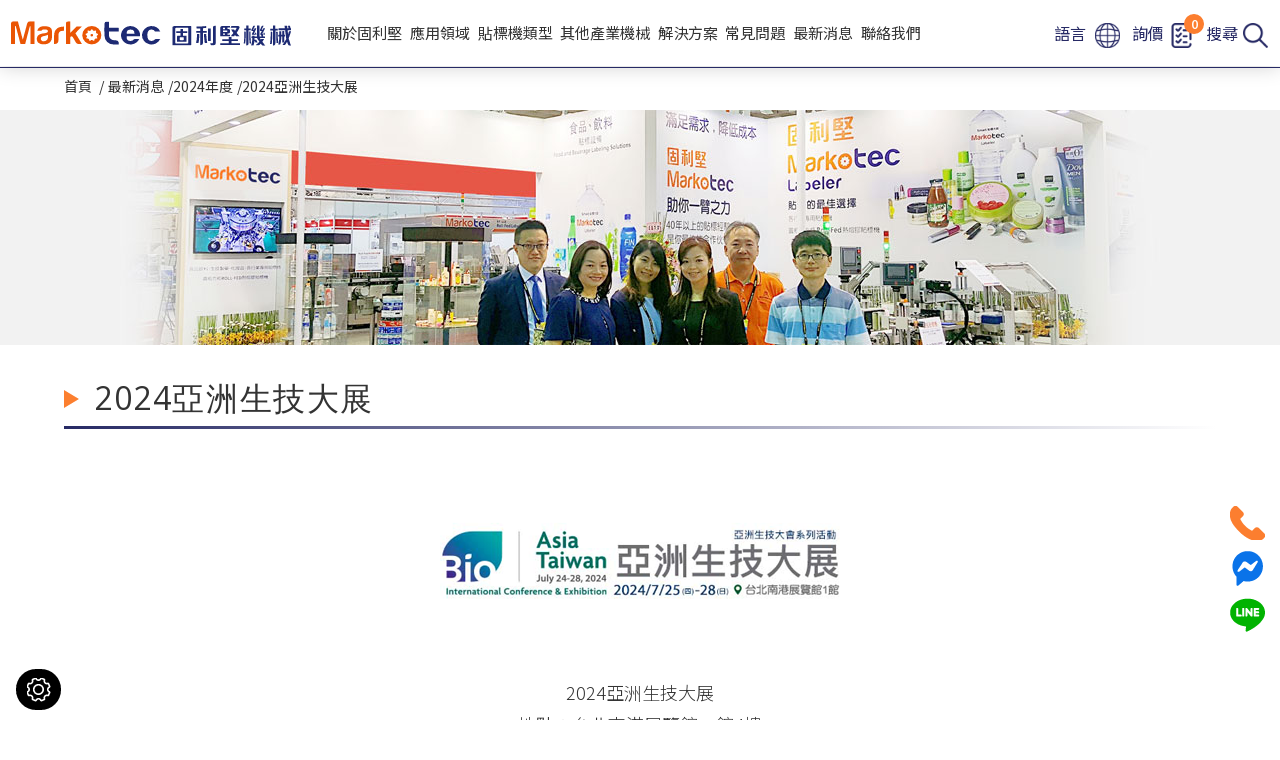

--- FILE ---
content_type: text/html; charset=UTF-8
request_url: https://www.markotech.com.tw/news/2024%E5%B9%B4%E5%BA%A6%E6%9C%80%E6%96%B0%E6%B6%88%E6%81%AF/biotech-asia.htm
body_size: 6559
content:
<!DOCTYPE html>
<html lang="zh-TW">

<head>
    
<meta charset="UTF-8">


<title>2024 亞洲生技大展 Biotech Asia | 固利堅機械</title>

<meta name="viewport" content="width=device-width,initial-scale=1.0,user-scalable=yes,maximum-scale=5.0,minimum-scale=1.0">

<meta name="keywords" content="biotech asia">
<meta name="description" content="亞洲最大的生技盛會 - 亞洲生技大展Biotech Asia - 將於7月25日至7月28日於台北南港展覽館一館舉行。歡迎前來的攤位，了解我們的貼標機產品。">
<meta name="robots" content="all">

<link rel="shortcut icon" href="/favicon.ico">
<link rel="apple-touch-icon" href="/touch-icon-iphone.png">
<link rel="apple-touch-icon" sizes="76x76" href="/touch-icon-ipad.png">
<link rel="apple-touch-icon" sizes="120x120" href="/touch-icon-iphone-retina.png">
<link rel="apple-touch-icon" sizes="152x152" href="/touch-icon-ipad-retina.png">



<meta name="csrf-param" content="csrf-frontend">
<meta name="csrf-token" content="60nDrG99uirhdIZYUsxauy0p2wYQ34z9FKMzBNpJ8umfFpTOF1CNZqkr1BAl9GnsbmSSS3ro6Yte7Xhhjw6Agg==">

<meta property="og:title" content="2024 亞洲生技大展 Biotech Asia | 固利堅機械">
<meta property="og:description" content="亞洲最大的生技盛會 - 亞洲生技大展Biotech Asia - 將於7月25日至7月28日於台北南港展覽館一館舉行。歡迎前來的攤位，了解我們的貼標機產品。">
<meta property="og:type" content="website">
<meta property="og:image" content="https://www.markotech.com.tw/upload-files/news/2024/20240109-3.png">
<meta property="og:url" content="https://www.markotech.com.tw/news/2024年度最新消息/biotech-asia.htm">

<script type="application/ld+json">{"@context":"http://schema.org","@type":"Organization","name":"固利堅機械工業","url":"https://www.markotech.com.tw/","logo":"https://www.markotech.com.tw/upload-files/logo/logo.png","address":[{"@type":"PostalAddress","streetAddress":"高上路一段450號","addressLocality":"楊梅區","addressRegion":"桃園市","postalCode":"","addressCountry":""},{"@type":"PostalAddress","streetAddress":"","addressLocality":"","addressRegion":"","postalCode":"","addressCountry":""}],"contactPoint":[{"@type":"ContactPoint","contactType":"customer support","telephone":"03-475-5947","faxNumber":"03-475-5475","email":"&#x73;&#x61;&#x6C;&#x65;&#x73;&#x40;&#x6D;&#x61;&#x72;&#x6B;&#x6F;&#x74;&#x65;&#x63;&#x68;&#x2E;&#x63;&#x6F;&#x6D;&#x2E;&#x74;&#x77;"},{"@type":"ContactPoint","contactType":"customer support","telephone":"","faxNumber":"","email":"&#x68;&#x67;&#x75;&#x31;&#x36;&#x38;&#x76;&#x40;&#x6D;&#x61;&#x72;&#x6B;&#x6F;&#x74;&#x65;&#x63;&#x68;&#x2E;&#x63;&#x6F;&#x6D;&#x2E;&#x74;&#x77;"}]}</script>
<script type="application/ld+json">{"@context":"http://schema.org","@type":"BreadcrumbList","itemListElement":[{"@type":"ListItem","position":1,"item":{"@type":"Thing","@id":"https://www.markotech.com.tw/","name":"Home"}},{"@type":"ListItem","position":2,"item":{"@type":"Thing","@id":"https://www.markotech.com.tw/news","name":"最新消息"}},{"@type":"ListItem","position":3,"item":{"@type":"Thing","@id":"https://www.markotech.com.tw/news/2024%E5%B9%B4%E5%BA%A6%E6%9C%80%E6%96%B0%E6%B6%88%E6%81%AF.htm","name":"2024年度"}},{"@type":"ListItem","position":4,"item":{"@type":"Thing","@id":"https://www.markotech.com.tw/news/2024%E5%B9%B4%E5%BA%A6%E6%9C%80%E6%96%B0%E6%B6%88%E6%81%AF/biotech-asia.htm","name":"2024亞洲生技大展"}}]}</script>

<link href="https://tplbuilder.allmarketing.com.tw/css/bootstrap-4.5.0.min.css" rel="stylesheet">
<link href="https://tplbuilder.allmarketing.com.tw/assets/minimalist-blocks/content.css" rel="stylesheet">
<link href="https://tplbuilder.allmarketing.com.tw/js/contentbuilder/contentbuilder.css" rel="stylesheet">
<link href="/theme-b99/css/amg-builder.css" rel="stylesheet">
<link href="/theme-b99/css/cms-header.css" rel="stylesheet">
<link href="/theme-b99/css/cms-footer.css" rel="stylesheet">
<link href="/theme-b99/css/cms-index.css" rel="stylesheet">
<link href="/theme-b99/css/hover.css" rel="stylesheet" media="all">
<link id="main-css" href="/theme-b99/scripts/menu/menuzord.css" type="text/css" rel="stylesheet">
<link href="/theme-b99/css/fontawesome/css/all.css" rel="stylesheet">
<link href="/theme-b99/scripts/fotorama/fotorama.css" rel="stylesheet">
<link href="/theme-b99/scripts/fotorama/style.css" rel="stylesheet">


<link rel="stylesheet" href="/theme-b99/css/animate.css" type="text/css">
<link href="//fonts.googleapis.com/css2?family=Noto+Sans+TC:wght@100;300;400;500;700&family=Roboto:wght@400;700&display=swap" rel="stylesheet">
<!--[if lt IE 9]>
<script src="https://cdn.bootcdn.net/ajax/libs/html5shiv/3.7.3/html5shiv-printshiv.js" async defer></script>
<script src="https://cdn.bootcdn.net/ajax/libs/respond.js/1.4.2/respond.js" async defer></script>
<![endif]-->     <link rel="canonical" href="https://www.markotech.com.tw/news/2024年度最新消息/biotech-asia.htm">
    <link href="/js/colorbox/colorbox.css" rel="stylesheet">
<script src="/jsp/amg-gtm-adapter.js"></script>
<script>
(function(w,d,s,l,i){w[l]=w[l]||[];w[l].push({"gtm.start":
new Date().getTime(),event:"gtm.js"});var f=d.getElementsByTagName(s)[0],
j=d.createElement(s),dl=l!="dataLayer"?"&l="+l:"";j.async=true;j.src=
"https://www.googletagmanager.com/gtm.js?id="+i+dl;f.parentNode.insertBefore(j,f);
})(window,document,"script","dataLayer","GTM-ND6DRCN");
</script>
</head>

<body>
    
<noscript><iframe src="https://www.googletagmanager.com/ns.html?id=GTM-ND6DRCN" height="0" width="0" style="display:none;visibility:hidden"></iframe></noscript>
    <div class="search-open">
        <div class="search-close"><i class="fas fa-times"></i></div>
        <div class="content-Box search-box">
            <form class="search-open-form" name="search_form" method="get" action="/search" onsubmit="return this.key.value.trim().length > 0;">
                <input type="text" class="form-control" name="key" value="" placeholder="搜尋">
                <a href="javascript:;" onclick="if(document.search_form.key.value.trim().length > 0) document.search_form.submit();"><i class="fab fa-sistrix"></i></a>
            </form>
        </div>
    </div>
    <div class="right-tool">
        
        <div class="right-social-pto hvr-shrink"><a href="tel:03-475-5947" target="_blank"><img src="/theme-b99/images/share_phone.png" alt=""></a></div>
        <div class="right-social-pto hvr-shrink"><a href="https://www.messenger.com/t/116658308145799 " target="_blank"><img src="/theme-b99/images/share_messeng.png" alt=""></a></div>
        <div class="right-social-pto hvr-shrink"><a href=" https://lin.ee/fdUjFRv " target="_blank"><img src="/theme-b99/images/share_line.png" alt=""></a></div>

        <div id="gotop" class=" hvr-shrink">
            <a class="fa fa-chevron-up"></a>
        </div>
    </div>
    <header class="header-top">
        <div class="header-top-section">
            <div class="logo"><a href="/"><img src="/theme-b99/images/logo.svg" alt="自動貼標機器專業製造 - 固利堅機械" title="自動貼標機器專業製造 - 固利堅機械"></a></div>
            <div class="top-right-link">
                <!--                <div class="header-phone"><a href="tel:03-475-5947" class="tel"><img src="/theme-b99/images/tel.svg" alt=""><span>03-475-5947</span></a></div>-->
                <div class="lang-box">語言                    <div class="lang"><img src="/theme-b99/images/global.png" alt="" class="hvr-shrink"></div>
                    <div class="lang-open">
                        <a href="/">繁體中文</a>
                        <a href="/en/">English</a>
						<a href="/ja/">日本語</a>
                        <a href="/ar/">الرئيسية</a>
                        <a href="/es/">Español</a>
                        <a href="/vi/">Tiếng Việt</a>
                    </div>
                </div>
                <div class="cart" id="cartInfoZone">
                    <a href="javascript:;" onclick="Amg.Inquiry.locateInquiryForm();">
                    詢價<img src="/theme-b99/images/inquiry.png" alt="" class="hvr-shrink">
                        <span v-text="quantity"></span>
                    </a>
                </div>
                <div class="search">搜尋<img src="/theme-b99/images/search.png" alt="" class="hvr-shrink"></div>
            </div>
        </div>
        <nav>
            <div id="menuzord" class="menuzord red">
                <ul class="menuzord-menu">
                    <li ><a href="/aboutus.htm">關於固利堅</a></li>
                    <li ><a href="/application">應用領域</a>
                        <div class="megamenu megamenu-quarter-width">
                            <div class="menu-list">
                                                                    <div>
                                        <a href="/application/%E9%A3%9F%E5%93%81%E6%A5%AD.html">
                                            食品業                                        </a>
                                    </div>
                                                                    <div>
                                        <a href="/application/%E8%A3%BD%E8%97%A5%E7%94%9F%E6%8A%80%E9%A1%9E.html">
                                            製藥生技類                                        </a>
                                    </div>
                                                                    <div>
                                        <a href="/application/%E9%A3%B2%E6%96%99%E7%93%B6%E8%A3%9D%E6%B0%B4%E6%A5%AD.html">
                                            飲料、瓶裝水業                                        </a>
                                    </div>
                                                                    <div>
                                        <a href="/application/%E7%94%9F%E6%B4%BB%E7%94%A8%E5%93%81%E6%A5%AD.html">
                                            生活用品業                                        </a>
                                    </div>
                                                                    <div>
                                        <a href="/application/%E5%8C%96%E5%A6%9D%E5%93%81%E6%A5%AD.html">
                                            化妝品業                                        </a>
                                    </div>
                                                                    <div>
                                        <a href="/application/%E6%96%87%E5%89%B5%E6%96%87%E5%85%B7%E6%A5%AD.html">
                                            文創文具業                                        </a>
                                    </div>
                                                                    <div>
                                        <a href="/application/%E6%A9%9F%E9%9B%BB%E6%A5%AD.html">
                                            機電業                                        </a>
                                    </div>
                                                            </div>
                        </div>
                    </li>
                    <li ><a href="/product.html">貼標機類型</a>
                        <div class="megamenu megamenu-quarter-width">
                            <div class="menu-list">
                                                                                                    <div>
                                        <a href="/%E5%9C%93%E7%93%B6%E8%B2%BC%E6%A8%99%E6%A9%9F%E7%B3%BB%E5%88%97.html">
                                            圓瓶貼標機系列                                        </a>
                                    </div>
                                                                                                    <div>
                                        <a href="/%E7%86%B1%E7%86%94%E8%86%A0%E5%9C%93%E7%93%B6%E5%8F%8A%E6%96%B9%E7%93%B6%E8%B2%BC%E6%A8%99%E6%A9%9F.html">
                                            熱熔膠圓瓶及方瓶貼標機                                        </a>
                                    </div>
                                                                                                    <div>
                                        <a href="/%E7%AB%8B%E5%BC%8F%E6%98%9F%E7%9B%A4%E5%9C%93%E7%93%B6%E8%B2%BC%E6%A8%99%E6%A9%9F%E7%B3%BB%E5%88%97.html">
                                            立式星盤圓瓶貼標機系列                                        </a>
                                    </div>
                                                                                                    <div>
                                        <a href="/%E8%87%A5%E6%BB%BE%E5%BC%8F%E5%B0%8F%E5%9C%93%E7%93%B6%E8%B2%BC%E6%A8%99%E6%A9%9F%E7%B3%BB%E5%88%97.html">
                                            臥滾式小圓瓶貼標機系列                                        </a>
                                    </div>
                                                                                                    <div>
                                        <a href="/%E5%B9%B3%E9%9D%A2%E4%B8%8A%E4%B8%8B%E8%B2%BC%E5%BC%8F%E8%B2%BC%E6%A8%99%E6%A9%9F%E7%B3%BB%E5%88%97.html">
                                            平面上下貼式貼標機系列                                        </a>
                                    </div>
                                                                                                    <div>
                                        <a href="/%E5%81%B4%E8%B2%BC%E5%BC%8F%E8%B2%BC%E6%A8%99%E6%A9%9F%E7%B3%BB%E5%88%97.html">
                                            側貼式貼標機系列                                        </a>
                                    </div>
                                                                                                    <div>
                                        <a href="/%E7%9B%92%E5%AD%90%E6%8A%98%E8%A7%92%E5%B0%81%E9%82%8A%E8%B2%BC%E6%A8%99%E6%A9%9F%E7%B3%BB%E5%88%97.html">
                                            盒子折角封邊貼標機系列                                        </a>
                                    </div>
                                                                                                    <div>
                                        <a href="/%E5%96%AE%E9%9B%99%E9%9D%A2%E8%B2%BC%E8%B2%BC%E6%A8%99%E6%A9%9F%E7%B3%BB%E5%88%97.html">
                                            單雙面貼貼標機系列                                        </a>
                                    </div>
                                                                                                    <div>
                                        <a href="/%E4%B8%80%E7%93%B6%E5%A4%9A%E6%A8%99%E8%BF%B4%E8%BD%89%E5%BC%8F%E8%B2%BC%E6%A8%99%E6%A9%9F%E7%B3%BB%E5%88%97.html">
                                            一瓶多標迴轉式貼標機系列                                        </a>
                                    </div>
                                                                                                    <div>
                                        <a href="/%E5%BA%95%E9%83%A8%E5%90%B8%E8%B2%BC%E5%BC%8F%E8%B2%BC%E6%A8%99%E6%A9%9F%E7%B3%BB%E5%88%97.html">
                                            底部吸貼式貼標機系列                                        </a>
                                    </div>
                                                                                                    <div>
                                        <a href="/%E6%A2%9D%E7%A2%BC%E8%B2%BC%E6%A8%99%E6%A9%9F%E7%B3%BB%E5%88%97.html">
                                            條碼貼標機系列                                        </a>
                                    </div>
                                                                                                    <div>
                                        <a href="/IN-LINE%E7%B7%9A%E4%B8%8A%E8%B2%BC%E7%B3%BB%E5%88%97.html">
                                            IN-LINE線上貼系列                                        </a>
                                    </div>
                                                                                            </div>
                        </div>
                    </li>
                    <li ><a href="/%E5%85%B6%E4%BB%96%E7%94%A2%E6%A5%AD%E6%A9%9F%E6%A2%B0.html">其他產業機械</a></li>
                    <li ><a href="/solution.htm">解決方案</a></li>
                    <li ><a href="/faq.htm">常見問題</a></li>
                                        <li ><a href="/news.htm">最新消息</a></li>
                    <li ><a href="/contactus.htm">聯絡我們</a></li>
                </ul>
            </div>
        </nav>
    </header>


    <div id="content">
        <div id="path">
    <ul class="content-Box">
        <li>
            <a href="/">首頁</a>
        </li>
        <li ><a href="/news">最新消息</a></li><li ><a href="/news/2024%E5%B9%B4%E5%BA%A6%E6%9C%80%E6%96%B0%E6%B6%88%E6%81%AF.htm">2024年度</a></li><li >2024亞洲生技大展</li>    </ul>
</div>


                        <div class="banner wow fadeIn" data-wow-delay="0s" data-wow-duration="2s" style="background-image: url(/upload-files/banner-news.jpg);">
                            </div>
                <!--END bannerBox-->
    <div class="demo-section">
  <div class="content-Box">
    <div class="application-section">
      <div class="title04">
        <h1>2024亞洲生技大展</h1>
      </div>
      <div class="news-detail-section">
        <p align="center"><img src="/upload-files/news/2024/20240109-3.png" alt="2024亞洲生技大展"></p>
        <div class="container">
<p align="center">2024亞洲生技大展<br />地點：台北南港展覽館一館4樓<br /><span style="font-size: 17.12px;">攤位 : L502</span><br />時間：2024年07月25日至07月28日 (星期四至日)<br /><a href="https://expo.bioasiataiwan.com/" target="_blank" rel="noopener">https://expo.bioasiataiwan.com/</a></p>
<p></p>
<div class="col-md-12 right" style="text-align: center;"><span style="font-size: 14pt;"><strong>參展位置圖</strong></span></div>
<div class="row">
<div class="col-md-12"><img src="/upload-files/news/2024/20240725/bio-asia-taiwan-exhibition-2024-5.jpg" alt="2024 亞洲生技大展 Biotech Asia" width="770" height="564" style="display: block; margin-left: auto; margin-right: auto;" /></div>
</div>
<div class="row">
<div class="col-md-12" data-noedit="">
<div class="spacer height-20"></div>
</div>
</div>
<div class="col-md-12 right" style="text-align: center;"><span style="font-size: 14pt;"><strong>攤位設計</strong></span></div>
<br />
<div class="col-md-12">
<div class="row">
<div class="col-md-6" style="text-align: center;"><img src="/upload-files/news/2024/20240725/bio-asia-taiwan-exhibition-2024-1.jpg" alt="2024 亞洲生技大展 Biotech Asia" style="margin: 0px;" width="370" height="208" /></div>
<div class="col-md-6" style="text-align: center;"><img src="/upload-files/news/2024/20240725/bio-asia-taiwan-exhibition-2024-2.jpg" alt="2024 亞洲生技大展 Biotech Asia" style="margin: 0px;" width="370" height="208" /></div>
</div>
<div class="row">
<div class="col-md-12" data-noedit="">
<div class="spacer height-20"></div>
</div>
</div>
<div class="row">
<div class="col-md-6" style="text-align: center;"><img src="/upload-files/news/2024/20240725/bio-asia-taiwan-exhibition-2024-3.jpg" alt="2024 亞洲生技大展 Biotech Asia" style="margin: 0px;" width="370" height="208" /></div>
<div class="col-md-6" style="text-align: center;"><img src="/upload-files/news/2024/20240725/bio-asia-taiwan-exhibition-2024-4.jpg" alt="2024 亞洲生技大展 Biotech Asia" style="margin: 0px;" width="370" height="208" /></div>
</div>
</div>
</div>      </div>
    </div>
  </div>
</div>
<a class="btn-back" href="/news.htm">
  <div class="content-Box">
    <span>返回訊息列表</span>
  </div>
</a>
    </div>

    <footer>
        <div class="footer-top-section">
            <div class="footer-top content-Box">
                <div>
                    <div class="footer-title"><img src="/theme-b99/images/footer-logo.png" alt=""></div>
                    <div class="footer-info" itemscope itemtype="http://schema.org/PostalAddress">
                        <div>
                            <a href="tel:03-475-5947">
                                <img src="/theme-b99/images/icon-tel-01.svg" alt="">
                            </a>
                        </div>
                        <div><span itemprop="telephone"><a href="tel:03-475-5947" class="tel">03-475-5947</a></span></div>
                        <div><img src="/theme-b99/images/icon-fax.svg" alt=""></div>
                        <div><span itemprop="faxNumber">03-475-5475</span></div>
                        <div><img src="/theme-b99/images/icon-mail.svg" alt=""></div>
                        <div><span itemprop="email"><a href="/cdn-cgi/l/email-protection#e99a88858c9aa984889b82869d8c8a81c78a8684c79d9e"><span class="__cf_email__" data-cfemail="146775787167547975667f7b6071777c3a777b793a6063">[email&#160;protected]</span></a><br>
                                <a href="/cdn-cgi/l/email-protection#a0c8c7d5919698d6e0cdc1d2cbcfd4c5c3c88ec3cfcd8ed4d7"><span class="__cf_email__" data-cfemail="fd959a88cccbc58bbd909c8f969289989e95d39e9290d3898a">[email&#160;protected]</span></a></span></div>
                        <div><img src="/theme-b99/images/icon-location.svg" alt=""></div>
                        <div>
                            <a target="_blank" href="https://www.google.com.tw/maps/place/%E5%9B%BA%E5%88%A9%E5%A0%85%E6%A9%9F%E6%A2%B0%E5%B7%A5%E6%A5%AD%E6%9C%89%E9%99%90%E5%85%AC%E5%8F%B8/@24.9440642,121.1488364,17z/data=!3m1!4b1!4m5!3m4!1s0x3468248e2e5cb7bf:0xccc26915bcd7522b!8m2!3d24.9440642!4d121.1510251?hl=zh-TW">
                                <span itemprop="addressRegion">桃園市</span><span itemprop="addressLocality">楊梅區</span><span itemprop="streetAddress">高上路一段450號</span>
                            </a>
                        </div>
                    </div>
                </div>
                <div>
                    <div class="footer-title">機器設備</div>
                    <div class="footer-link">
                                                    <a href="/%E5%9C%93%E7%93%B6%E8%B2%BC%E6%A8%99%E6%A9%9F%E7%B3%BB%E5%88%97.html">
                                圓瓶貼標機系列                            </a>
                                                    <a href="/%E7%86%B1%E7%86%94%E8%86%A0%E5%9C%93%E7%93%B6%E5%8F%8A%E6%96%B9%E7%93%B6%E8%B2%BC%E6%A8%99%E6%A9%9F.html">
                                熱熔膠圓瓶及方瓶貼標機                            </a>
                                                    <a href="/%E7%AB%8B%E5%BC%8F%E6%98%9F%E7%9B%A4%E5%9C%93%E7%93%B6%E8%B2%BC%E6%A8%99%E6%A9%9F%E7%B3%BB%E5%88%97.html">
                                立式星盤圓瓶貼標機系列                            </a>
                                                    <a href="/%E8%87%A5%E6%BB%BE%E5%BC%8F%E5%B0%8F%E5%9C%93%E7%93%B6%E8%B2%BC%E6%A8%99%E6%A9%9F%E7%B3%BB%E5%88%97.html">
                                臥滾式小圓瓶貼標機系列                            </a>
                                                    <a href="/%E5%B9%B3%E9%9D%A2%E4%B8%8A%E4%B8%8B%E8%B2%BC%E5%BC%8F%E8%B2%BC%E6%A8%99%E6%A9%9F%E7%B3%BB%E5%88%97.html">
                                平面上下貼式貼標機系列                            </a>
                                                    <a href="/%E5%81%B4%E8%B2%BC%E5%BC%8F%E8%B2%BC%E6%A8%99%E6%A9%9F%E7%B3%BB%E5%88%97.html">
                                側貼式貼標機系列                            </a>
                                                    <a href="/%E7%9B%92%E5%AD%90%E6%8A%98%E8%A7%92%E5%B0%81%E9%82%8A%E8%B2%BC%E6%A8%99%E6%A9%9F%E7%B3%BB%E5%88%97.html">
                                盒子折角封邊貼標機系列                            </a>
                                                    <a href="/%E5%96%AE%E9%9B%99%E9%9D%A2%E8%B2%BC%E8%B2%BC%E6%A8%99%E6%A9%9F%E7%B3%BB%E5%88%97.html">
                                單雙面貼貼標機系列                            </a>
                                                    <a href="/%E4%B8%80%E7%93%B6%E5%A4%9A%E6%A8%99%E8%BF%B4%E8%BD%89%E5%BC%8F%E8%B2%BC%E6%A8%99%E6%A9%9F%E7%B3%BB%E5%88%97.html">
                                一瓶多標迴轉式貼標機系列                            </a>
                                                    <a href="/%E5%BA%95%E9%83%A8%E5%90%B8%E8%B2%BC%E5%BC%8F%E8%B2%BC%E6%A8%99%E6%A9%9F%E7%B3%BB%E5%88%97.html">
                                底部吸貼式貼標機系列                            </a>
                                                    <a href="/%E6%A2%9D%E7%A2%BC%E8%B2%BC%E6%A8%99%E6%A9%9F%E7%B3%BB%E5%88%97.html">
                                條碼貼標機系列                            </a>
                                                    <a href="/IN-LINE%E7%B7%9A%E4%B8%8A%E8%B2%BC%E7%B3%BB%E5%88%97.html">
                                IN-LINE線上貼系列                            </a>
                                                    <a href="/%E5%85%B6%E4%BB%96%E7%94%A2%E6%A5%AD%E6%A9%9F%E6%A2%B0.html">
                                其他產業機械                            </a>
                                            </div>
                </div>
                <div>
                    <div class="footer-title">相關資訊</div>
                    <div class="footer-link">
                          <a href="/aboutus.htm">關於固利堅</a>
                            <a href="/product.html">貼標機類型</a>
                            <a href="/application">應用領域</a>
                            <a href="/solution.htm">解決方案</a>
                            <a href="/faq.htm">常見問題</a>
                            <a href="/news.htm">最新消息</a>
                            <a href="/contactus.htm">聯絡我們</a>
                            <a href="/sitemap.htm">網站地圖</a>                  
                            <a href="javascript:void(0)" style="pointer-events: none"></a>                            <a href="/service.htm">隱私權政策</a>
                    </div>
                    <div class="footer-social">
                            <a  href="https://www.facebook.com/Markotec1976/" target="_blank"><img src="/theme-b99/images/share_fb.png" alt="" /></a>
                            <a  href="https://youtube.com/@markotec1976" target="_blank"><img src="/theme-b99/images/share_yt.png" alt="" /></a>                   
                    </div>
                </div>

            </div>
        </div>
        <div class="copyright wow fadeIn" data-wow-delay="0.2s" data-wow-duration="2s" itemscope itemtype="http://schema.org/LocalBusiness">Copyright © 2023 <span itemprop="name">固利堅機械工業有限公司</span>
        </div>
    </footer>

    <script data-cfasync="false" src="/cdn-cgi/scripts/5c5dd728/cloudflare-static/email-decode.min.js"></script><script src="/js/polyfill-v3.min.js"></script>
<script src="/assets/3a180417/jquery.js"></script>
<script src="/js/colorbox/jquery.colorbox.min.js"></script>
<script src="/jsp/amg-main.js"></script>
<script src="/jsp/amg-cart-inquiry.js"></script>
<script src="/assets/249586ee/vue.js"></script>
<script src="/js/mini-inquiry-cart.js"></script>
<script>jQuery(function ($) {
jQuery("#menuzord").menuzord({
    /*align: "right",*/
    indicatorFirstLevel: "<i class='fas fa-caret-right'></i>",
    indicatorSecondLevel: "<i class='fas fa-caret-right'></i>"
});
});</script>
<script defer src="https://static.cloudflareinsights.com/beacon.min.js/vcd15cbe7772f49c399c6a5babf22c1241717689176015" integrity="sha512-ZpsOmlRQV6y907TI0dKBHq9Md29nnaEIPlkf84rnaERnq6zvWvPUqr2ft8M1aS28oN72PdrCzSjY4U6VaAw1EQ==" data-cf-beacon='{"version":"2024.11.0","token":"669fd6c993bc4baf97d4a42541ac709b","r":1,"server_timing":{"name":{"cfCacheStatus":true,"cfEdge":true,"cfExtPri":true,"cfL4":true,"cfOrigin":true,"cfSpeedBrain":true},"location_startswith":null}}' crossorigin="anonymous"></script>
</body>
<script type="text/javascript" src="/theme-b99/scripts/menu/menuzord.js"></script>
<script src="/theme-b99/scripts/wow.min.js"></script>
<script>
    new WOW().init();
</script>

<link rel="stylesheet" href="/theme-b99/scripts/owlcarousel/assets/owl.carousel.min.css">
<link rel="stylesheet" href="/theme-b99/scripts/owlcarousel/assets/owl.theme.default.min.css">
<script src="/theme-b99/scripts/owlcarousel/owl.carousel.js"></script>

<script>
    jQuery(document).ready(function($) {
        $('.loop').owlCarousel({
            items: 1,
            loop: true,
            margin: 0,
            nav: false,
            autoplay: true,
            autoplayTimeout: 5000,
            smartSpeed: 1000,
        });

        $('.loop3').owlCarousel({
            items: 4,
            loop: false,
            margin: 11,
            nav: true,
            autoplay: false,
            autoplayTimeout: 2500,
            responsive: {
                320: {
                    items: 1
                },
                600: {
                    items: 2
                },
                768: {
                    items: 3
                },
                980: {
                    items: 4
                },
                1280: {
                    items: 4
                }
            }
        });
    })
</script>

<script type="text/javascript" src="/theme-b99/scripts/customer.js"></script>
<script type="text/javascript" src="/theme-b99/scripts/jsManage.js"></script>
<link href="/theme-b99/scripts/slick/slick.css" rel="stylesheet" type="text/css">
<script src="/theme-b99/scripts/slick/slick.min.js"></script> 
<script src="/theme-b99/scripts/slick/slick-animation.min.js"></script> 
<script src="/theme-b99/scripts/slick/slick-video.js"></script>
<script src="/theme-b99/js/tarteaucitron/tarteaucitron.js"></script>
<script type="text/javascript">
tarteaucitronForceLanguage = "zh-tw";
tarteaucitron.init({
  "privacyUrl": "/service",
  "bodyPosition": "bottom",
  "hashtag": "#tarteaucitron",
  "cookieName": "tarteaucitron",
  "orientation": "bottom",
  "groupServices": false,
  "serviceDefaultState": "wait",
  "showAlertSmall": false,
  "cookieslist": false,
  "closePopup": false,
  "showIcon": true,
  "iconPosition": "BottomLeft",
  "adblocker": false,
  "DenyAllCta" : true,
  "AcceptAllCta" : true,
  "highPrivacy": true,
  "handleBrowserDNTRequest": false,
  "removeCredit": true,
  "moreInfoLink": true,
  "useExternalCss": false,
  "useExternalJs": false,
  "readmoreLink": "",
  "mandatory": true,
  "mandatoryCta": true
});
</script></html>


--- FILE ---
content_type: text/css
request_url: https://www.markotech.com.tw/theme-b99/css/amg-builder.css
body_size: -220
content:

.container { margin: 20px auto; max-width: 1280px; width:100%; padding:0 35px; box-sizing: border-box; }



--- FILE ---
content_type: text/css
request_url: https://www.markotech.com.tw/theme-b99/css/cms-header.css
body_size: 3761
content:
/* CSS Document */
input,button,select,textarea{outline:none}
 *:focus { outline: none; }
button, input, textarea { -webkit-appearance: none;}

header ul, header li { margin: 0; padding: 0;}

img {max-width:100%;height: auto;}
.editor a {word-wrap: break-word;word-break: break-all;}
.editor ul, .editor li { list-style-type:initial;}
.table_scroll{overflow-x: auto; display: block; padding-bottom:0px;}
.datatable { width:100%; border-spacing:1px; background: #e6e6e6;}
.datatable th {color:#fff; font-size:16px; background: #c00000; text-align:center; padding:10px; line-height: 140%;}
.datatable td { color: #3a3a3a; background: #fff; font-size:16px; text-align:center; padding:5px; line-height: 140%;}

.list-disc, .list-decimal { padding: 0; margin-top: 12px;}
.list-disc li { list-style-type:disc; margin:0 0 0 20px; padding: 0;}
.list-decimal li { list-style-type:decimal; margin:0 0 0 25px; padding: 0;}
.overflow-hidden { overflow-x: hidden;}


header {position: fixed; width: 100%; z-index: 10000; top:0px; left: 0; height: 66px; background: #fff; box-shadow: 0px 0px 20px 0px rgba(0,0,0,.2); } 
.header-top-section { position: relative; border-bottom: 1px solid #272a65; height: 68px;}
.logo { position: absolute; z-index: 10001;top:50%; left: 11px; transform: translate(0%, -50%);transition: all 0.4s ease-out 0s; }
.logo > a { display: flex; flex-direction: row; flex-wrap: nowrap; align-items: center;}
.logo img { width:353px;transition: all 0.4s ease-out 0s; }
.logo span { display: inline-block; margin-left: 15px; color: #1e1e1e; font-size: 26px; font-weight: 700;transition: all 0.4s ease-out 0s; }
nav {position: absolute; width: 100%; left: 0; top:10px; z-index: 100; transition: all 0.4s ease-out 0s; }


.top-right-link { position:absolute; z-index:10000; top:0px; right:0px; display: flex; flex-direction: row; flex-wrap: nowrap; justify-content: flex-end;transition: all 0.4s ease-out 0s;}
.top-right-link > div { text-align: center; padding-right: 12px; line-height: 66px; color: #272A65; }
.top-right-link > div img { width: 25px;margin-left: 5px;}
/*.lang a { display: inline-block; color: #fff; font-size: 20px; font-weight: 700; line-height: 28px; padding: 0 15px; border:1px solid #fff; border-radius:14px;}
.lang a:hover, .lang a.current { border:1px solid transparent; }
.lang a:first-child { margin-right: 5px;}*/

.header-phone { width: auto !important; padding: 0 12px;}
.header-phone a { font-size: 20px; color: #333333 !important; font-weight: 400;}
.header-phone img { display: inline-block; width: 21px; margin-right: 7px; position: relative; margin-top: -5px;}

.lang-box, .member-link { position: relative; display: inline-block; vertical-align: top;}
.lang-box { /*background: #464646;*/}
.lang, .user { display:inline-block; cursor:pointer; position:relative;}
.lang i { color:#333;}
.lang-open, .member-open { display:none; position:absolute; z-index:100000; left:0px; top:68px; background:#272a65; padding:0px;  font-size:15px; color:#fff; text-align:left; width:80px;  overflow:hidden; line-height: 120%;}
.lang-open a, .member-open a { display:block; color:#fff; text-align:center; padding:8px 4px; font-size: 14px;}
.lang-open a:hover, .member-open a:hover { background: #222;}

.cart { position:relative; display: inline-block; vertical-align: top; font-size:16px; color:#fff; cursor: pointer; /*background: #274c65;*/}
.cart a { color: #272A65; position: relative;}
.cart span { position: absolute; display: block; width:20px; height: 20px; border-radius: 100%; background: #fc7e2f; line-height: 20px; text-align: center; font-size: 13px; color: #fff; top:-7px; right: -10px; font-weight: 500;}
.cart-open { /*transform-origin: top center; transform:scaleY(0); opacity: 0;*/ display: none;position:absolute; z-index:100000; right:0px; top:46px; background:#fff; padding:10px 20px;box-shadow: 0px 0px 20px 0px rgba(0,0,0,0.1);  font-size:15px; color:#3E3A39; text-align:left; line-height: 120%;transition: all 0.4s ease-out 0s; width: 230px; border-radius: 0 0 10px 10px;}
.cart-list { display: flex; flex-direction: row; flex-wrap: nowrap; align-items: center; border-bottom: 1px solid #eee; padding-bottom: 5px; margin-bottom: 5px;}
.cart-list > div:nth-of-type(1) img { width: 40px; height: inherit;}
.cart-list > div:nth-of-type(2) { width: calc(100% - 40px); padding-left: 8px; color: #3E3A39;}
.cart-btn { margin: 10px auto; width: 80px; border-radius: 10px; display: block; background: #e02829; color: #fff !important; font-size: 15px;text-align: center; line-height: 30px;}
.cart-btn:hover { background: #222;}


.signup-icon img { width: 26px !important; }
.signup-icon span { position: relative;display: inline-block; margin-left: 5px; font-size: 16px; color: #333;}


.search { /*background: #272a65;*/}
.search span { font-size: 18px; font-weight: bold; color: #333; padding-right: 7px; display: inline-block;}
.search-box {  width: 100%; padding: 0 20px;}
.search-open { background: rgba(0,0,0,.85); position: fixed; width: 100%; height: 100%; display: flex; flex-direction: row; flex-wrap: nowrap; justify-content: center; align-items: center;z-index: 100000;transition: all 0.4s ease-out 0s; opacity: 0; visibility: hidden; top:0; left: 0;}
.search-open-show { opacity: 1; visibility: visible;}
.search-open-form { padding: 0 0px; border-bottom: 1px solid #fff;}
.search-open input[type=text] { width: calc(100% - 30px - 7px); color: #fff; border-width: 0; background: none; display: inline-block; vertical-align: top; font-size: 18px; font-family: '微軟正黑體'; padding: 2px 10px 0 10px; font-weight: 400;}
.search-open input[type=text]::-webkit-input-placeholder { /* Chrome/Opera/Safari */color: #fff; opacity:0.7;}
.search-open input[type=text]::-moz-placeholder { /* Firefox 19+ */color: #fff; opacity:0.7;}
.search-open input[type=text]:-ms-input-placeholder { /* IE 10+ */color: #fff; opacity:0.7;}
.search-open input[type=text]:-moz-placeholder { /* Firefox 18- */color: #fff; opacity:0.7;}
.search-open a { color: #fff; display: inline-block; vertical-align: top; font-size:24px;}
.search-open a:hover {opacity: 0.6;}
.search-close { position: absolute; top:20px; right: 20px; color: #fff; font-size: 30px; cursor: pointer;}

.top-note { background: #00549b; padding: 8px 20px; min-height: 35px; color: #fff; font-size: 15px; text-align: center;}
.top-note a { color: #fff;}

.mymultiplediv{cursor:pointer;}
.mymultiplediv{padding: 10px 10px 10px 0;color: #333;border-bottom: 1px solid #e8e8e8; text-align: left;}
.mymultiplediv a{color: #333;}
.mymultiplediv:hover a{color: #009040;}
.mydiv{display:none;padding:10px;text-align:center;}
.mydiv img{margin: 0 auto; max-width: 320px; border-width: 0;}
.mydiv span{text-align: center;background: #ffdede;padding: 6px 10px;display: block;width: 100px;border: 1px solid #d47c7c;margin: 8px auto;}
.mymultiplediv2 { display: none;}
    
.custom-menu { display: flex; flex-direction: row; flex-wrap: nowrap;}
.custom-menu > div { width: 33.33%; border: 1px solid #ddd;}
  

.open-menu { display: flex; flex-direction: row; flex-wrap: nowrap; justify-content:space-between; padding: 0 3%;}
.open-menu >div:nth-of-type(1) { width: 70%;}
.open-menu >div:nth-of-type(2) { width: 30%; padding-left: 30px;}
/*.open-menu > div { margin: 0 2% 30px 2%; text-align:left; line-height: 140%;}
.open-menu-title { font-size: 18px; font-weight: bold; color: #333333; padding-bottom: 14px;}
.open-menu-link a { display: block; line-height: 130%; color: #555555; font-size: 16px; position: relative; padding-bottom: 5px; margin-bottom: 3px;}
.open-menu-link a:after { position: absolute; content: ""; left: 0; bottom: 0; height: 2px; width: 100%; background: #ff8e00; transition: all 0.4s ease-out 0s; transform-origin: 0 50%; transform: scaleX(0);}
.open-menu-link a:hover:after {transform: scaleX(1);}
.open-menu-link a:hover { color: #ff8e00;}*/

.menu-list { padding:0px 0 0px 0; display: flex; flex-direction: row; flex-wrap: wrap; max-width: 100%; margin: 0 auto; text-align: left;}
.menu-list > div {  width: 100%; border-right: 1px solid #eaeaea; padding: 0 10px;}
/*.menu-list > div:nth-child(even) {  border-right: 0px solid #eaeaea;}*/
.menu-list > div > a { font-size: 17px; color: #333333; line-height: 24px; padding: 5px 5px; font-weight: 400; position: relative; display: block;}
.menu-list > div > a:hover, .menu-list > div > a.current { color: #fff; background: #1769a2;}


.header-top {transition: all 0.2s linear 0s;}
.header-scroll { }
.header-scroll nav { }
.header-scroll .logo {  }
.header-scroll .menuzord-menu { }
.header-scroll .menuzord-menu > li > a { }
.header-scroll .logo img { }
.header-scroll .top-right-link { }
.header-scroll .menuzord-menu>li>a { }
.header-scroll .lang-open, .header-scroll .member-open, .header-scroll .cart-open { }

.mobile { display: none !important;}
.pc { display: block !important;}
@media (max-width:1024px) {
.mobile { display: block !important; border: 0;   }
.pc { display: none !important; }
}
.banner_slick {}
.banner_slick .item { width: 100%; min-height:calc(100vh - 64px);position: relative; overflow: hidden;}
 /*mixin */
.slide-content-headings, .slick-slide::before, .slick-slide { -webkit-backface-visibility: hidden; backface-visibility: hidden;}
/*.slick-slide::before { content: ""; position: absolute; top: 0; left: 0; width: 100%; height: 100%;}*/
.main-slider { position: relative; width: 100%;  min-height:calc(100vh - 64px);  margin-bottom: 0; opacity: 0;  overflow: hidden;visibility: hidden; -webkit-transition: all 1.2s ease;  -moz-transition: all 1.2s ease; -o-transition: all 1.2s ease; -ms-transition: all 1.2s ease; transition: all 1.2s ease; }

.main-slider.slick-initialized { opacity: 1; visibility: visible;}
/*.main-slider:hover .slick-dots { opacity: 1; -webkit-transition: all 0.3s ease-in-out; -moz-transition: all 0.3s ease-in-out; -o-transition: all 0.3s ease-in-out; -ms-transition: all 0.3s ease-in-out; transition: all 0.3s ease-in-out;}*/

.slick-dotted.slick-slider { margin-bottom: 0;}
.slick-slide { position: relative; height: calc(100vh - 64px);}
.slick-slide::before { background-color: #000000; opacity: 0.3; z-index: 1;}
.slick-slide video { display: block;  position: absolute; top: 50%; left: 50%; min-width: 100%; min-height: 100%; width: auto; height: auto;  -webkit-transform: translate(-50%, -50%); -moz-transform: translate(-50%, -50%); -ms-transform: translate(-50%, -50%); -o-transform: translate(-50%, -50%); transform: translate(-50%, -50%);}
.slick-slide iframe { position: relative; pointer-events: none;}
.slick-slide figure { position: relative; height: 100%; margin: 0; overflow: hidden; }
 
.slick-slide .slide-image { opacity: 0; height: 100%; background-size:cover; background-position: center;  -webkit-transition: all 0.8s ease; -moz-transition: all 0.8s ease; -o-transition: all 0.8s ease; -ms-transition: all 0.8s ease; transition: all 0.8s ease;}
.slick-slide .slide-image.show {  opacity: 1;}
.slick-slide .image-entity { height:100vh; opacity: 0; overflow: hidden; visibility: hidden;}
.slick-slide .loading { position: absolute; top: 44%; left: 0; width: 100%;}
.slick-slide .slide-media { animation: slideOut 0.4s cubic-bezier(0.4, 0.29, 0.01, 1);}
.slick-slide.slick-active { z-index: 1;}
.slick-slide.slick-active .slide-media {  animation: slideIn 2.4s cubic-bezier(0.4, 0.29, 0.01, 1);}
.slick-slide.slick-active .slide-content-headings { opacity: 1;  -webkit-transform: translateY(0); -moz-transform: translateY(0); -ms-transform: translateY(0);  -o-transform: translateY(0); transform: translateY(0);  transition: all 0.7s cubic-bezier(0.32, 0.34, 0, 1.62) 0.6s;}

.slide-content-headings { position: relative; padding:0px 40px; border-left: 3px solid #fff; opacity: 0; z-index: 1; -webkit-transition: all 0.3s ease; -moz-transition: all 0.3s ease; -o-transition: all 0.3s ease; -ms-transition: all 0.3s ease; transition: all 0.3s ease;  -webkit-transform: translateY(100px); -moz-transform: translateY(100px); -ms-transform: translateY(100px); -o-transform: translateY(100px);  transform: translateY(100px);}
 
.slide-content { width: 55%; position: absolute; left: 20%; top:50%;text-transform: uppercase; transform: translate(-20%, -50%); z-index: 999;}
.slide-content-headings h2 { font-size: 4.5rem; font-weight:700; line-height:4.5rem; color:#fff; margin:0px 0px 30px 0;letter-spacing: 2px; word-wrap: normal; }
.slide-content-headings h3 { font-size: 1.75rem; font-weight:700; line-height:2rem; color:#cddc39;  margin:0px 0px 30px 0;letter-spacing: 2px;  word-wrap: normal; }
.slide-content-headings p { font-size:1.5rem; font-weight:700; line-height:2rem;color:#fff;  letter-spacing: 1px; word-wrap: normal;   } 
@media (max-width:840px) {
.slide-content { width: 90%;  top:45%;  left:30%; transform: translate(-30%, -75%);}
.slide-content-headings h2 { font-size: 3rem; line-height:3.75rem; margin-bottom: 20px; }
.slide-content-headings h3 { font-size: 2rem; line-height:2.5rem;}
.slide-content-headings p { font-size:1.5rem;  }
}
@media (max-width:767.98px) {
.slide-content { top:65%;  left:30%; transform: translate(-30%, -65%);}
.slide-content-headings h2 { font-size: 1.75rem;   line-height:2.35rem; margin-bottom: 10px; }
.slide-content-headings h3 { font-size: 1.15rem;  line-height:1.5rem;   }
.slide-content-headings p { font-size:1rem;line-height: 1.35rem;  }
}

@media only screen and (max-width: 1480px) {
	.logo img { width: 280px !important;}
}

    
@media only screen and (max-width: 1279px) {
	header { background: #fff; height: 60px; }
	nav { width: 100%; padding-top: 0px; padding-right: 5px; top:15px;}
	.top-right-link > div:last-child { padding-right:0;}
	.header-phone { border-left: 1px solid #ccc;}
	.header-phone span { display: none;}
    .signup-icon span {display: none;}
	.header-top-section { height: 60px; border-width: 0;}
	.top-right-link { right:50px; top: 0; }
    .top-right-link > div { line-height: 57px; font-size: 0;padding-right: 7px;}
	.top-note { display: none;}
    .open-menu { padding: 0;}
    .open-menu > div { width: 100%; flex-wrap: wrap;}
    .open-menu > div:last-child { display: none;}
    .lang-open, .member-open, .cart-open { top:59px; }
	.cart span { top:-20px;}
    .mymultiplediv{padding: 0px 10px 5px 0;}
    .mymultiplediv a{color: #888;}
	/*.lang a { color: #333; border-color: #333;}
	.lang a:hover, .lang a.current { background: #333; color: #fff;}
	.lang { display:none;}
	.lang-open { display:inline-block!important; vertical-align: middle;position:inherit; left:auto; top:auto; background:none;  width:auto; color: #fff; }
	.lang-open a { color:#333; display:inline-block; font-size:16px; font-weight:bold;}
	.lang-open a:after, .cart a:after { content:"|"; display:inline-block; vertical-align:top; padding:0 3px 0 15px;}
	.lang-open a:last-child:after { display:none;}
	.lang-open a:hover { color:#0092db;}
	.cart a, .search { color: #003b4a;}
	.cart span { right: 10px; top:-6px;}*/
.showhide:before { content:""; display:block; position:absolute; right:7px; bottom:-15px; text-align:right; font-size:12px; color:#404043; width:50px;}

.showhide-rotate em:nth-of-type(1) { position:relative; top:8px;
-moz-transform:rotate(45deg);
-webkit-transform:rotate(45deg);
-o-transform:rotate(45deg);
-ms-transform:rotate(45deg);
transform:rotate(45deg);}
.showhide-rotate em:nth-of-type(2) { display:none;}
.showhide-rotate em:nth-of-type(3) {  position:relative; top:1px;
-moz-transform:rotate(-45deg);
-webkit-transform:rotate(-45deg);
-o-transform:rotate(-45deg);
-ms-transform:rotate(-45deg);
transform:rotate(-45deg);}

	.menuzord-menu:after  { display: none !important;}
	
	.header-scroll { }
	.header-scroll .top-right-link { }
	.header-scroll .logo { }
	.header-scroll .lang-open, .header-scroll .member-open, .header-scroll .cart-open { }
    
    .open-menu { margin: 0;}
    .open-menu > div { width: 100% !important; margin-bottom: 25px; padding-left: 0; padding-right: 0;}
    
}
@media only screen and (max-width: 570px) {
	.header-phone {display: none;}
	.logo img { width: 240px !important;}
}

@media only screen and (max-width: 414px) {
	
	.top-right-link > div { line-height: 58px;}
    .lang-open, .member-open, .cart-open { top:58px; }
	.logo img { width: 190px !important;}
}
@media only screen and (max-width: 360px) {
	.logo img {	width: 150px !important;}
}

--- FILE ---
content_type: text/css
request_url: https://www.markotech.com.tw/theme-b99/css/cms-footer.css
body_size: 533
content:
/* CSS Document */
a.tel, a.tel:hover { pointer-events: none; text-decoration:none !important; }
@media print, screen and (max-width: 999px){
a.tel, a.tel:hover { pointer-events: initial; }
}

.right-tool {position: fixed; right:10px; top:70%;z-index:20; display: flex; flex-direction: column; flex-wrap: nowrap;}
.right-tool > div { margin-bottom: 10px;}

.right-contact { border-radius: 20px; background: #fff;box-shadow: 0px 0px 10px 0px rgba(0,0,0,0.2); padding: 15px 10px; text-align: center; font-size: 17px; font-weight: 300; color: #333; width: 40px; line-height: 120%;}
.right-contact a { color: #333;}
.right-contact img { display: block; width: 24px; margin: 0 auto 4px auto; }

.right-social-pto { width: 40px;}

#gotop { display: none; cursor: pointer;  text-align: center;}
#gotop a { display:inline-block; width:40px; height:40px; border-radius: 100%; line-height: 40px; color:#fff; opacity:1; background:#000;}
#gotop .shareLinks a { display: block;background: rgba(0,0,0,0); margin: 10px 0;}

.footer-top-section {background: #2c77ab; padding: 50px 5% 60px 5%; overflow: hidden;}
.footer-top {display: flex; flex-direction: row; flex-wrap: wrap; font-size: 17px; line-height: 30px;}
.footer-top > div { padding-right: 30px;}
.footer-top > div:nth-of-type(1) { width: 29%;}
.footer-top > div:nth-of-type(2) { width: 42%;}
.footer-top > div:nth-of-type(3) { width: 29%;}
.footer-title { color: #fff; font-size: 20px; font-weight: 700; padding-bottom: 20px;}
.footer-link { display: flex; flex-direction: row; flex-wrap: wrap; justify-content: space-between;}
.footer-link > a { width: 48%; display: block; color: #fff;}
.footer-link:hover > a { opacity: 0.5;}
.footer-link > a:hover { opacity: 1;}

.footer-info { display: flex; flex-direction: row; flex-wrap: wrap;}
.footer-info > div { padding-bottom: 4px;}
.footer-info > div a { color:#fff;}
.footer-info > div:nth-child(odd) { width: 15px;}
.footer-info > div:nth-child(even) { width: calc(100% - 15px); padding-left: 8px; font-size: 17px; color: #fff;}

.footer-social { width: 100%; padding: 12px 0; margin-top: 12px;}
.footer-social > a { display: inline-block; margin: 0 15px 5px 0;}
.footer-social > a img { width: 32px;}
.footer-social:hover > a { opacity: 0.5;}
.footer-social > a:hover { opacity: 1;}

.copyright { padding: 20px 5%; color: #333; font-size: 15px; text-align:center;}

@media only screen and (max-width: 980px) {
	.footer-top-section { padding-bottom:0px; padding-top: 30px;}
	.footer-top > div { padding: 0 0 30px 0;}
	.footer-top > div:nth-of-type(1) { width: 100%;}
	.footer-top > div:nth-of-type(2) { width: 100%;}
	.footer-top > div:nth-of-type(3) { width: 100%;}
	
}
@media only screen and (max-width: 768px) {
    
    
}
@media only screen and (max-width: 640px) {
    
}
@media only screen and (max-width: 570px) {
    
}

@media only screen and (max-width: 414px) {
    
}

@media only screen and (max-width: 320px) {

}

--- FILE ---
content_type: text/css
request_url: https://www.markotech.com.tw/theme-b99/css/cms-index.css
body_size: 8403
content:
/* CSS Document */

body {	-webkit-text-size-adjust:100%; font-family: 'Noto Sans TC', sans-serif; overflow-x: hidden;font-weight: 400; }
img {	border:0; }

/* Reset ================================================================================= */

a { text-decoration:none; transition: all 0.4s ease-out 0s; }
a:hover { text-decoration:none; }

* { box-sizing: border-box;}

.content-Box { max-width:1300px; margin:0 auto; text-align:left; position:relative; clear:both;}

#content { font-size: 18px; line-height:32px; color: #333333; letter-spacing: 0; padding-top: 66px; font-weight: 300;}
#content p{ margin-bottom: 30px; margin-top: 0; font-size: 18px;line-height:32px; font-weight: 300;}
p, td, li, label { font-size: 18px; }

.photo {line-height: 0; height: 0; padding-bottom: 40%; overflow: hidden; position: relative; z-index: 1; margin-bottom: 0px;}
.imgCenter {position: absolute; top: 0; left: 0; right: 0; bottom: 0; line-height: 0; display: flex; flex-wrap: wrap; justify-content: center; align-items: center; z-index: 2;}
.imgCenter img {max-height: 100%;}


#path { padding-bottom: 10px;background: #fff; padding: 6px 5%;}
#path ul { margin-bottom: 0; padding: 0;}
#path li { display: inline-block; vertical-align: top; font-size: 14px; color: #333333; font-weight: 400;}
#path li:after { content:"/"; display: inline-block; vertical-align: top; padding: 0 0 0 4px;}
#path li:last-child { pointer-events: none;}
#path li:last-child:after { display: none;}
#path li a { color: #333333;}
#path li a:hover, #path li:last-child a { color: #333;}

/*company*/
.company-section-1 { background:url("../images/company-bg-1.jpg") no-repeat top center; background-size: cover; padding: 60px 5%;}
.company-section-1-content { max-width: 800px; margin: 0 auto 0 0;}
.company-section-1-content p, .company-section-2 p { margin-bottom: 45px !important; line-height: 32px !important; font-size: 20px!important;}
.company-section-1-content p { margin-left: 35px;}
.title01 { padding-bottom: 28px;}
.title01 h1 { font-weight: 600; font-size: 32px; letter-spacing: 0.1rem; line-height: 100%; margin: 0; padding: 0;}

.idx-about-info { display: flex; flex-direction: row; flex-wrap: wrap; justify-content: center; }
.idx-about-info > div { padding: 35px 40px; border-right: 1px solid #a1a1a1;}
.idx-about-info > div:last-child { border-right: 0px solid #a1a1a1;}
.idx-about-number { text-align: center; padding-bottom: 18px; font-weight: 900; color: #fc7e2f; font-size: 60px; line-height: 100%;}
.idx-about-info-data { display:flex; flex-direction: row; flex-wrap: nowrap; justify-content: center;}
.idx-about-info-data > div:nth-of-type(1) { width: 55px; margin-right: 20px;}
.idx-about-info-data > div:nth-of-type(2) {font-size: 22px; font-weight: 400; line-height: 26px;}
.idx-about-info-data > div:nth-of-type(2) span { display: block; letter-spacing: 0.1rem;}

.company-section-2 { position: relative; padding: 110px 5%;}
.company-section-2:before { position: absolute; content: ""; z-index: -1; bottom: 0; left: 0; width:380px; background: rgba(225,222,218,.2); height: 28%;}
.company-section-2:after { position: absolute; content: ""; z-index: -1; top: 0; right: 0; width:35%; background: rgba(225,222,218,.2); height: 32%;}
.company-logo { max-width: 660px; margin: 0 auto 70px auto;}
.company-section-2-data { display: flex; flex-direction: row; flex-wrap: wrap; justify-content: space-between;}
.company-section-2-data > div { width: calc(50% - 30px);}

.title02 { font-size: 30px; position: relative; line-height: 110%; padding-bottom: 24px; margin-bottom: 24px; color: #fc7e2f; font-weight: 500; letter-spacing: 0.1rem;}
.title02:after { content: ""; position: absolute; bottom: 0; left: 0; display:block;  width: 50px; height: 4px; background: #fc7e2f;}
.title02-2 { color: #272a65;}
.title02-2:after { background: #272a65;}

.title03 { font-size: 22px; padding-bottom: 15px;}
.title06 { font-size: 25px; margin-left: 35px; position: relative; color: #272A65; font-weight: 600;}
.title06::before { content:'';position: absolute; top: 13px; left: -23px; width: 8px; height: 8px; background: #272A65;}
.text_blue span { color: #272a65;}
.company_1_p .text_title { margin-bottom: 10px!important;}
.company_1_p img { margin-top: 20px;}

.text_title { margin-left: 35px; position: relative;}
.text_title::before {content:''; position: absolute;top: 13px; left: -23px; width: 8px; height: 8px; background: #FC7E2F;}
.company-data-2 { display: flex; flex-direction: column; flex-wrap: nowrap;}
.company-data-2 > div:nth-of-type(1) { line-height: 0; margin-bottom: 45px;}

/*products*/
.banner { background-size: cover; height: 235px; background-repeat: no-repeat; background-position: top center;}
.banner .content-Box { height: 100%;}
.banner-info { position: absolute; bottom: 0; right: 0; background: rgba(0,0,0,.7); padding: 10px 24px; width: 282px; display: flex; flex-direction: row; flex-wrap: wrap;}
.banner-info > div { padding-bottom: 0px; line-height: 150%;}
.banner-info > div:nth-child(odd) { width: 15px;}
.banner-info > div:nth-child(even) { width: calc(100% - 15px); padding-left: 8px; font-size: 15px; color: #fff;}
.banner-info > div:nth-child(even) a { color: #fff;}

.demo-section { padding: 0 5%;}
.products-section { display: flex; flex-direction: row; flex-wrap: wrap; justify-content: flex-start;}
.products-section > div:nth-of-type(1) { width: 322px; padding-right: 24px; background: url("../images/aside-bg.png") repeat-y top right; padding-top: 10px;}
.products-section > div:nth-of-type(2) { width: calc(100% - 322px); padding-left: 24px; padding-top: 35px;}

.no-border:before, .no-border:after { display: none;}
.side_classLink2 { position: relative; }
.side_classLink2 > ul { list-style:none; margin: 0; padding: 0 18px 0 0;}
.side_classLink2 > ul > li { padding: 0 18px; margin: 0; border-bottom: 1px solid #e7e7e7;}
.side_classLink2 > ul > li > a{ font-size: 16px; color: #666; display:block; padding:15px 0; line-height:100%; font-weight: 400; position: relative;}
.side_classLink2 > ul > li > a:before{ content: ""; position: absolute; right: 0; top:20px;width: 0;height: 0;border-style: solid;border-width: 3px 6px 3px 0;border-color: transparent #0c1f35 transparent transparent;}
.side_classLink2 > ul > li > a:hover, .side_classLink2 > ul > li > a.current { color:#fc7e2f; }
.side_classLink2 > ul > li > a.current:before { opacity: 0; }
.side_classLink2 > ul > li > ul { padding:0px 0 15px 0;}
.side_classLink2 > ul > li > ul > li { display: block;}
.side_classLink2 > ul > li > ul > li > a{ display: block; position: relative; padding-bottom: 0px; color: #666; font-size: 15px; line-height: 30px; padding-left: 20px; font-weight: 300;}
.side_classLink2 > ul > li > ul > li > a:before{ content: ""; position: absolute; left:4px; top:13px;  width: 5px;height: 5px; background: #333333; border-radius: 100%;}
.side_classLink2 > ul > li > ul > li > a:hover, .side_classLink2 > ul > li > ul > li > a.current { color:#fc7e2f;}
.side_classLink2 > ul > li.current02{ display:none; }
.m_classLink2{ display:none;}

.title04 { position: relative; padding-bottom: 14px; margin-bottom: 22px; }
.title04 h1 { font-weight: 500; letter-spacing: 0.1rem; font-size: 32px; line-height: 110%; padding-left: 30px; margin: 0; position: relative;}
.title04 h1:before {content: ''; position: absolute; top: 4px; left: 6px; height: 0; width: 0; border-color:#FC7F2F transparent transparent transparent; border-style: solid solid solid solid; border-width: 15px 9px;transform: rotate(270deg);}
.title04:after { position: absolute; content: ""; display: block;width: 100%; height: 3px; bottom: 0; left: 0;background: linear-gradient(90deg, #272A65 0%, #fff 100%);}

.pro-list-1-box { margin-bottom: 55px;box-shadow: 0px 15px 30px 0px rgba(0,0,0,0.2);padding: 5px; background: #fff;width: 100%;}
.pro-list-1 { position: relative; overflow: hidden; display: flex; flex-direction: row; flex-wrap: wrap; align-items: center;}
.pro-list-1:hover:before { left: 35%;}
.pro-list-1:hover .pro-list-1-btn a { color: #0070c2; }
.pro-list-1:before { position: absolute; content: ""; top: 0; left: -60%; height: 100%; width: 100%;transition: all 0.3s ease-out 0s; transform: skewX(22deg); background: #f0f0f0;}
.pro-list-1 > div { width: 50%; position: relative; z-index: 2;}
.pro-list-1 > div:nth-of-type(2) { padding:0 5%;}
.pro-list-1-pto { mix-blend-mode: multiply; line-height: 0;}
.pro-list-1-name { font-size: 22px; color: #0070c2; font-weight: 500; line-height: 32px; padding-bottom: 20px;}
.pro-list-1-btn a { display: inline-block; color: #333; font-size: 13px; text-decoration: underline; text-transform: uppercase;}

#page { text-align: center; padding-bottom: 40px;}
#page a { font-size: 15px; color: #032546; font-weight: 400; width: 36px; height: 36px; line-height: 36px; text-align: center; border-radius: 100%; display: inline-block;}
#page a:hover, #page a.current { background: #383a68; color: #fff;}
.page-prev, .page-next { width: 12px !important; height: 12px !important; line-height: inherit !important; border-radius: 0 !important; border-top:1px solid #7f7f7f; border-right: 1px solid #7f7f7f; margin: 0 20px;}
.page-prev:hover, .page-next:hover { background: none !important;}
.page-prev { transform: rotate(-135deg);}
.page-next { transform: rotate(45deg);}

/*products-detail*/
.products-detail-top { display: flex; flex-direction: row; flex-wrap: wrap; padding-bottom: 40px; padding-top: 35px;}
.products-detail-top > div { padding-bottom: 40px;}
.products-detail-top > div:nth-of-type(1) { width: 45%; padding-right: 40px;}
.products-detail-top > div:nth-of-type(2) { width: 55%; padding-top: 30px;}
.products-detail-top p {margin-bottom:10px!important;margin-left: 10px;}
.products-detail-top ul,.products-detail-top ol { padding-left: 40px;margin-left: 10px;}
.list-type-1 { padding: 0 0 5px 20px; position: relative; line-height: 30px;}
.list-type-1:before { position: absolute; content: ""; top:12px; left: 0; width: 8px; height: 8px; border-width: 2px 2px 0 0; border-style: solid; border-color: #fc7e2f; transform: rotate(45deg);}
.proList {display: flex; flex-wrap: wrap; justify-content: center; padding: 20px 0 0 0;}
.proList img { border-radius: 10px; border: 1px solid #bfbfbf;}
.proList > div {width: calc(100% / 7 - 6px); margin: 3px 3px; text-align: center;}

.loop { padding: 0 0px;}
.loop .owl-dots {display: none;}
.loop .owl-item {position: relative; }
.loop .owl-nav { position: absolute; top:calc(50% - 50px); left: 0; width: 100%; z-index: 11;}
.loop .owl-prev, .loop .owl-next { position:absolute; z-index:100; top:calc(50% - 0px); background:none !important;}
.loop .owl-prev { left:0px; }
.loop .owl-next { right:0px;}
.loop .owl-prev:before, .loop .owl-next:before { font-family: 'Font Awesome 5 Free';font-weight: 900 !important;font-size:70px; color: #fff; opacity: 0.5;transition: all 0.4s ease-out 0s;width: 30px; height: 30px; background-size: contain; display: block; border-width: 4px 4px 0 0; border-style: solid; border-color: #222;}
.loop .owl-prev:before { content: ""; transform: rotate(-135deg); }
.loop .owl-next:before { content: ""; transform: rotate(45deg);}
.loop .owl-prev:hover:before, .loop .owl-next:hover:before { opacity: 1;}
/*.loop .owl-prev, .loop .owl-next { position:absolute; z-index:100; top:calc(50% - 0px); background:none !important; width: 40px; height: 40px; border: 1px solid #dfdfdf !important; border-radius: 0 !important;}
.loop .owl-prev { left:0px; }
.loop .owl-next { right:0px;}
.loop .owl-prev:before, .loop .owl-next:before {content: "";  font-family: 'Font Awesome 5 Free';font-weight: 900 !important;font-size:70px; color: #fff; opacity: 0.5;transition: all 0.4s ease-out 0s;width: 20px; height: 1px; background-size: contain; display: block; background: #929292;  position: absolute;top:21px; left: 9px;}
.loop .owl-prev:after, .loop .owl-next:after {content: ""; position: absolute; width: 1px; height: 12px; display: block; background:#929292; top:11px;}
.loop .owl-prev:after { transform: rotate(-135deg); left: 13px; }
.loop .owl-next:after { transform: rotate(135deg); right: 13px;}
.loop .owl-prev:hover:before, .loop .owl-next:hover:before { opacity: 1;}*/
.loop .owl-stage-outer {z-index: 2;}
.loop .owl-dots { position: absolute; z-index: 100; bottom: 25px; width: 100%; text-align: center !important; padding: 0 50px; }
.loop .owl-dots .owl-dot span, .loop  .owl-dots .owl-dot span { background: #dedede !important; width: 14px !important; height: 14px !important; border: 0px solid #4c4c4c;}
.loop .owl-dots .owl-dot.active span, .loop  .owl-dots .owl-dot:hover span { background: #fc7e2f !important; }

.btn-box { border-top: 1px solid #d1d1d1; padding: 40px 0; display: flex; flex-direction: row; flex-wrap: wrap; justify-content: space-between; align-items: center;}
.btn-box > div { padding-bottom: 15px;}

.btn01 a{display: inline-block; width: 160px; line-height: 40px; text-align: center;  color: #fff; font-size: 17px; background: #FC7E2F;}
.btn01 a:hover {width: 180px;}

.btn-tool { display: flex; flex-direction: row; flex-wrap: nowrap; }
.btn-tool > a { margin-left: 14px; width: auto; line-height: 40px; background: #7f7f7f; padding: 0 25px; color: #fff;}
.btn-tool > a:hover .btn-prev2 span, .btn-tool > a:hover .btn-next2 span { border-color: #fff;}
.btn-prev2, .btn-next2 { display: inline-block;  transition: all 0.4s ease-out 0s;}
.btn-prev2 span, .btn-next2 span { display: inline-block; width: 10px; height: 10px; border-width: 1px 1px 0 0; border-style: solid; border-color: #fff; position: relative; top:1px;transition: all 0.4s ease-out 0s;}
.btn-prev2 span { transform: rotate(-135deg); left: 15px;}
.btn-next2 span { transform: rotate(45deg); right: -10px;}

.btn-last { pointer-events: none; opacity: 0.5;}

.products-detail-bottom { display: flex; flex-wrap: wrap; padding-bottom: 0px;}
.products-detail-bottom > div { padding-bottom: 20px;}
.products-detail-bottom > div:nth-of-type(1) { width: 55%; padding-right: 40px;}
.products-detail-bottom > div:nth-of-type(2) { width: 45%; padding-top: 60px;}

.title05 { font-size: 25px; color: #0058a5; font-weight: 500; letter-spacing: 0.1rem; padding-bottom: 15px;}
.spec-type-1 { border-spacing: 0; width: 100%; border-top:1px solid #d1d1d1; border-bottom:1px solid #d1d1d1; min-width: 440px;}
.spec-type-1 th, .spec-type-1 td {  font-size: 17px; font-weight: 400; padding: 12px 20px; border: 1px dotted #a9a9a9; line-height: 150%;}
.spec-type-1 th { background: #959595; color: #fff; text-align: center; font-weight: 100;}
.spec-type-1 td { background: #fff; color: #333;}

.btn-back { background: #e1deda; position: relative; display: block; padding: 10px 5%; margin-top: 30px;}
.btn-back:hover:after { width: 100%;}
.btn-back:hover span { color:#fff;}
.btn-back:hover span:before { border-color:#fff;}
.btn-back:after { content: ""; position: absolute; width: 0%;height: 100%; background: #FC7E2F; top: 0; right: 0;transition: all 0.3s ease-out 0s;}
.btn-back .content-Box { text-align: right;}
.btn-back span { display: inline-block; font-size: 20px; font-weight: 400; color: #333333; position: relative; z-index: 2;transition: all 0.3s ease-out 0s;}
.btn-back span:before { display: inline-block; content: ""; width: 10px; height: 10px; border-width: 1px 0 0 1px; border-style: solid; border-color: #333; transform: rotate(-45deg); margin-right: 12px; position: relative; top:-2px;transition: all 0.3s ease-out 0s;}

/*application*/
.application-section { padding-top: 35px;}
.application-list { display: flex; flex-direction: row; flex-wrap: wrap;}
.application-list > a { width: 25%; padding: 0 5px 40px 5px; border-bottom: 3px solid #e1deda; margin-bottom: 40px;}
.application-list > a:hover img { transform: scale(1.05);}
.application-list > a:hover .application-name:before, .application-list > a:hover .application-name:after { padding: 0 15px;}
.application-pto { line-height: 0; overflow: hidden; margin-bottom: 25px;}
.application-pto img { transition: all 0.3s ease-out 0s; width: 100%;}
.application-name { text-align: center; color: #888888; font-size: 18px; font-weight: 500;}
.application-name:before, .application-name:after  { content: "|";display: inline-block;padding: 0 10px;transition: all 0.3s ease-out 0s;}

/*solution*/
.solution-section { background: url("../images/solution-bg.jpg") no-repeat top center; background-size: cover; display: flex; flex-direction: row; flex-wrap: wrap; padding: 25px; margin-bottom: 50px;}
.solution-section > div { width: 50%; padding: 50px; line-height: 32px;}
.solution-title { padding-bottom: 25px; text-align: center; font-size: 22px; line-height: 32px;}
.solution-title span { display: block; font-size: 36px; font-weight: 300; text-align: center; margin-top: 10px;}
.solution-pto { width: 110px; margin: 0 auto 15px auto; line-height: 0;}

.solution-title2 { color: #ff6200; font-size: 17px; font-weight: 500;}

/*qa*/
.qa-type-title { font-weight: 500; font-size: 22px; padding: 15px 0  15px 0;}

.qa-table { width: 100%; border-spacing: 1px; background: #c1c1c1; border-collapse: inherit;}
.qa-table th { font-size: 17px; font-weight: 500; color: #fff; background: #929292; text-align: center; padding: 10px 2%;}
.qa-table td { font-size: 17px; font-weight: 300; color: #333; background: #fff; text-align: center; padding: 10px 2%;}
.align-left { text-align: left !important;}

.qa-bottom-section { background: url("../images/qa-bg2.jpg") no-repeat top center; background-size: cover; min-height: 310px; padding: 50px 5%; display: flex; flex-direction: column;flex-wrap: nowrap; justify-content: center; align-items: center; margin: 30px 0 50px 0;}
.qa-bottom-btn { color: #fc7e2f; font-size: 20px; display: block; text-align:center;}
.qa-bottom-btn span {  display: block; margin-top: 0px; color: #fc7e2f; }

/*news*/
.news-aside { padding:10px 0 25px 0;}
.news-aside > a { display: inline-block; margin: 0 15px 10px 0; width: 120px; text-align: center; line-height: 40px; color: #666; border: 1px solid #c3c3c3; border-radius: 20px;}
.news-aside > a:hover, .news-aside > a.current { background: #0068c2; color: #fff; border: 1px solid #0068c2;}

.news-list { display: flex; flex-direction: row; flex-wrap: wrap; justify-content: space-around; padding-bottom: 10px;}
.news-list > a { margin: 0 0 25px; width:31%; border: 2px solid #c3c3c3;}
.news-pto { height: 164px;
  display: flex;
  flex-wrap: wrap;
  align-items: center;
  justify-content: center;}
/* .news-pto img { object-fit: cover; width: 100%; height: 100%;} */
.news-data { padding: 30px 4%; font-size: 15px; color: #333;}
.news-data span { display: block; font-size: 20px; padding-bottom: 15px}

/*news-detail*/
.news-detail-section { padding-top: 30px;}
.news-detail-section a { color: #333 !important;}

/*contact*/
.contact-note { padding: 30px 0 50px 0; text-align: center; font-size: 20px; line-height: 200%;}
.contact-note span { color: #0077c2;}

.contact-section { display: flex; flex-direction: row; flex-wrap: wrap; justify-content: space-between; padding-bottom: 35px;}
.contact-section > div { width: 48%;}
.contact-left { display: flex; flex-direction:row; flex-wrap: wrap; justify-content: space-between;}
.contact-left > div { width: 48%;}
.contact-title { font-size: 20px; color: #333; padding-bottom: 10px;}
.contact-title span { color: #0077c2;}
.contact-input { margin-bottom: 30px;}

.contact-main input[type="text"], .contact-main input[type="number"], .contact-main input[type="tel"], .contact-main input[type="phone"], .contact-main input[type="date"], .contact-main input[type="email"], .contact-main input[type="password"], .contact-main input[type="button"], .contact-main textarea { font-size: 16px; border-width: 0; margin: 0px 0 0 0; width: 100%; padding: 7px 15px; color:#333; background: #f2f2f6; font-family: 'Noto Sans TC', sans-serif; border-radius: 10px;  }
.contact-main textarea { height:185px; padding:10px 5px; border: 0px solid #bcbcbc; resize: none;}
.contact-main select{  margin: 0px 0 0 0; min-width: 80px; width:100%; background-image: url(../images/product-select.png); background-repeat: no-repeat; background-position: calc(100% - 15px) 15px; -webkit-appearance: none; -moz-appearance: none; appearance: none;   background-color: #f2f2f6; font-size: 15px; border-width:0 0 0px 0;  color:#3d3d3d; font-family: 'Noto Sans TC', sans-serif; height: 40px; padding: 0 40px 0 15px;  border-radius: 10px; }
.contact-main option { padding:1px 5px;}
.contact-main select::-ms-expand {
    display: none;
}

.contact-choice > span { display: inline-block; padding-right: 35px; padding-bottom: 0px;}

.radio-type2 {display: inline-block;position: relative;padding-left: 30px;cursor: pointer;user-select: none; font-size: 18px; font-weight: 300;}
/* Hide the browser's default radio button */
.radio-type2 input {position: absolute;opacity: 0;cursor: pointer;}
/* Create a custom radio button */
.checkmark2 {position: absolute;top: 7px;left: 0;height: 20px;width: 20px;border: 1px solid #c3c3c3;border-radius: 50%;}
/* On mouse-over, add a grey background color */
.radio-type2:hover input ~ .checkmark2 {background-color: #b3b3b3;}
/* When the radio button is checked, add a blue background */
.radio-type2 input:checked ~ .checkmark2 {background-color: #0061c2;}
/* Create the indicator (the dot/circle - hidden when not checked) */
.checkmark2:after {content: "";position: absolute;}
/* Show the indicator (dot/circle) when checked */
.radio-type2 input:checked ~ .checkmark2:after {display: block;}
/* Style the indicator (dot/circle) */
.radio-type2 .checkmark2:after {top:5.5px;left: 5.5px;width: 7px;height: 7px;border-radius: 50%;background: #fff;}

.googld-machine { text-align:center; padding-bottom: 40px;}

.contact-btn { display: flex; flex-direction: row; flex-wrap: wrap; justify-content: center; padding-bottom: 40px;}
.contact-btn > button { display: inline-block; width: 180px; line-height: 58px; border-radius: 29px; border: 2px solid #0072c2; text-align: center; background: #fff; font-weight: 400; color: #0072c2; font-size: 18px; margin: 0 20px 30px 20px;transition: all 0.3s ease-out 0s;}
.contact-btn > button:hover { color: #fff; background: #0072c2;}

.map { line-height: 0;}
.map iframe { border-width: 0; width: 100%; height: 410px;}

.seo-content-clip {max-height: 100px; overflow: hidden; position: relative; z-index: 1; padding-bottom: 20px; margin-bottom: 20px; transition:all 0.5s ease 0s;}
.seo-content-clip.open {max-height: 2000px; transition:all 0.95s ease 0s;}
.seo-content-clip::after {content: ''; width: 100%; height: 100px; background-image: linear-gradient(180deg, rgba(212, 212, 212, 0) 30%, rgb(212, 212, 212) 100%); position: absolute; bottom: 0; left: 0; z-index: 50; filter:alpha(opacity=100); Opacity:1.0; transition:all 0.5s ease 0s;}
.seo-content-clip.open::after {filter:alpha(opacity=0); Opacity:0; transition:all 0.95s ease 0s;}
.seo-content-clipBtn {position: absolute; bottom: 0px; left: 0; right: 0; z-index: 100; height: 40px; border-bottom: 1px dotted #FC7F2F; display: flex; flex-wrap: wrap; justify-content: center; align-items: flex-end; cursor: pointer; transition:all 0.5s ease 0s;}
.open > .seo-content-clipBtn {border-bottom: 1px solid #FC7F2F; transition:all 0.95s ease 0s;}
.seo-content-clipBtn::before {content:''; width:0; height:0; border-style:solid; border-width:8px 8px; border-color: #FC7F2F transparent transparent transparent; -moz-transform:rotate(0deg); -webkit-transform:rotate(0deg); -o-transform:rotate(0deg); -ms-transform:rotate(0deg); transform:rotate(0deg); transition:all 0.5s ease 0s;}
.open > .seo-content-clipBtn::before {-moz-transform:rotate(180deg); -webkit-transform:rotate(180deg); -o-transform:rotate(180deg); -ms-transform:rotate(180deg); transform:rotate(180deg); transition:all 0.5s ease 0s;}


.aboutnew-section-1 { background: url("../images/aboutnew-section-2.png") no-repeat bottom right, url("../images/aboutnew-section-1.png") no-repeat top left; padding: 50px 5% 5% 5%; display: flex; flex-direction: row; flex-wrap: wrap; align-items: center;}
.aboutnew-title-1 { font-size: 32px; color: #333; font-weight: 400; letter-spacing: 0.1rem; padding-bottom: 24px;line-height: 130%;}
.aboutnew-title-2 { font-size: 38px; color: #f39801; font-weight: 400; letter-spacing: 0.1rem; padding: 50px 0 80px 0; text-align:center; line-height: 130%;}
.aboutnew-content { max-width: 914px; margin: 0 0 0 auto; text-align: left;}

.aboutnew-section-2 { padding-top: 65px; padding-bottom: 144px; display: flex; flex-direction: row; flex-wrap: nowrap;}
.aboutnew-section-2 > div:nth-of-type(1) { width: 690px; padding-top: 80px;}
.aboutnew-section-2 > div:nth-of-type(2) { width: calc(100% - 690px); position: relative;}
.aboutnew-section-2 > div:nth-of-type(2):before { content: ""; position: absolute; z-index: -1; top: 15%; left: -144px; width: 264px; height: 115%; background: #afd9eb;}
.aboutnew-pto { line-height: 0;box-shadow: 0px 0px 30px 0px rgba(0,0,0,0.3);}
.aboutnew-pto img { width: 100%;}
.aboutnew-title-3 { font-size: 32px; font-weight: 500; color: #0f5290; position: relative; line-height: 120%; padding-bottom: 20px; margin-bottom: 22px;}
.aboutnew-title-3:after { position: absolute; content: ""; width: 35px; height: 4px; background: #0f5290; left: 0; bottom: 0;}
.aboutnew-data { padding: 0; margin: 0 0 0 20px; }
.aboutnew-data li { list-style: disc; font-weight: 400; padding: 0 0 0px 0;}

.aboutnew-section-3 > div:nth-of-type(1) { order: 2; padding-left: 80px;}
.aboutnew-section-3 > div:nth-of-type(2) { order: 1;}
.aboutnew-section-3 > div:nth-of-type(2):before { left: auto; right: -40px; background: #fad699;}
.aboutnew-section-3 .aboutnew-title-3 { color: #f39801;}
.aboutnew-section-3 .aboutnew-title-3:after { background: #f39801;}

.solutionnew-section-1 { background: url("../images/solutionnew-bg1.jpg") no-repeat center bottom #f1f2f5; background-size: cover; min-height: 740px; padding: 100px 5% 0 5%;}
.solutionnew-title-1 { font-weight: 500; font-size: 32px; color: #f39801; line-height: 160%; letter-spacing: 0.1rem; padding-bottom: 35px; text-align: center;}
.solutionnew-data { max-width: 580px; margin: 0 auto; text-align: center; line-height: 32px;}
.solutionnew-data b { font-weight:500; color: #f39801;}

.solutionnew-section-2 { padding: 110px 5%;}
.solutionnew-pro-list { display: flex; flex-direction: row; flex-wrap: wrap;  padding-top: 40px;}
.solutionnew-pro-list > a { display: block; width: 50%; padding-bottom: 45px;}
.solutionnew-pro-pto { line-height: 0; margin-bottom: 0px;}
.solutionnew-pro-name { position: relative;padding-bottom: 15px; font-size: 22px; font-weight: 500; color: #333333; text-align: center;}
.solutionnew-pro-name:before { position: absolute; content: "";width: 50px; height: 4px; background: #f39801;  left: calc(50% - 25px); bottom: 0;}

.solutionnew-section-3 { max-width: 1070px; margin: 0 auto 50px auto;}
.solutionnew-section-3-content { position: relative; margin-bottom: 70px; padding-top: 50px;}
.solutionnew-section-3-content:before { position: absolute; content: ""; height: 3px; width: 75%; background: #f39801; top: 0; left: 0;}
.solutionnew-section-3-content:after { position: absolute; content: ""; height: 100%; width: 3px; background: #f39801; top: 0; left: 0;}
.solutionnew-section-3-start { font-size: 16px; color: #f39801; text-transform: uppercase; position: absolute; top:-17px; right: 18.5%;}
.solutionnew-section-3-end { font-size: 16px; color: #f39801; text-transform: uppercase; position: absolute; bottom:-26px; left: -3px;}
.solutionnew-section-3-list { display: flex; flex-direction: row; flex-wrap: wrap;}
.solutionnew-section-3-list > div { text-align: center; width: 33.33%; padding: 0 10px 55px 10px;}
.solutionnew-section-3-list-icon { line-height: 0; margin-bottom: 25px;}
.solutionnew-section-3-list-name { font-size: 22px; font-weight: 500; margin-bottom: 14px;}
.solutionnew-section-3-list-data { font-weight: 300; line-height: 32px;}

.solutionnew-section-3-bottom { font-size: 28px; line-height: 180%; font-weight: 300; padding-bottom: 30px; text-align: center;}

.btn01new { text-align: center;}
.btn01new a { display: inline-block; position: relative; min-width: 190px; height: 50px; padding:7px 10px 0 10px; background: #f39801; color: #fff; font-weight: 700; font-size: 20px;}
.btn01new a:after { position: absolute; content: ""; left: 0; width: 100%; height: 1px; bottom: 6px; background: #fff; transform-origin: 50% 50%;transition: all 0.2s ease-out 0s;}
.btn01new a:hover:after { transform: scaleX(0);}

/*products-detail-new*/
.products-detail-new-section { max-width: 1300px; margin: 0 auto; text-align: left;}
.products-detail-new-section-top {  padding-bottom: 25px; display: flex; flex-direction: row; flex-wrap: wrap;}
.products-detail-new-section-top > div {  padding-bottom: 25px;}
.products-detail-new-section-top > div:nth-of-type(1) {  width: 45%; padding-top: 60px;}
.products-detail-new-section-top > div:nth-of-type(2) {  width: 55%; padding: 0 5%;}

.title04-new { position: relative; padding-bottom: 20px; }
.title04-new h1, .title04-new span { font-weight: 500; letter-spacing: 0.1rem; font-size: 32px; line-height: 110%; padding: 0px; margin: 0; display: block;}
.title04-new2 h1 { font-weight: 700;}

.title05-new { position: relative; padding-bottom: 10px; }
.title05-new span { font-weight: 500; letter-spacing: 0.1rem; font-size: 24px; line-height: 110%; padding: 0px; margin: 0; display: block;}

.products-detail-content { padding-bottom: 0px;}
.products-detail-content ul { margin-bottom: 0;}
.products-detail-btn { display: flex; flex-direction: row; flex-wrap: wrap; justify-content: center; padding:50px 0 0px 0;}
.products-detail-btn > a { display:inline-block;width:160px;line-height:40px;text-align:center;color:#fff;font-size:17px;background:#f39801; border-radius: 10px; margin: 0 15px 15px 0;}
.products-detail-btn > a:hover { width:180px;}
.products-detail-btn > a:nth-of-type(2) { color:#f39801;background:#fff; border: 1px solid #f39801;}

.spec-type-1-new { border-spacing: 0 5px; border-collapse: separate; width: 100%; min-width: 440px;}
.spec-type-1-new th, .spec-type-1-new td {  font-size: 17px; font-weight: 400; padding: 12px 20px; line-height: 150%; background: #fafafa; border-bottom:1px solid #999; }
.spec-type-1-new th { font-weight: 500;}
.spec-type-1-new-note { padding-bottom: 30px; font-size: 15px; opacity: 1; color: #ea5504;}

.products-detail-machine { max-width: 100%; margin: 0 auto;}
.video-container {position: relative;padding-bottom: 51.5%;padding-top: 30px;height: 0;overflow: hidden;}
.video-container iframe {position: absolute;top: 0;left: 0;width: 100%;height: 100%; border-width: 0;}

.loop5 { padding-bottom: 50px; margin-bottom: 30px; padding-left: 30px; padding-right: 30px;}
.loop5 .owl-dots { }
.loop5 .owl-item {position: relative; padding:0 5px; }
.loop5 .owl-item:nth-child(even) .idx-shopping-pto { border-image: linear-gradient(to top right, #e67520 0%, #fff3dc 100%); border-image-slice: 1;}
.loop5 .owl-nav { position: absolute; top:calc(40% - 0px); left: 0; width: 100%; z-index: 11;}
/*.loop5 .owl-nav:after { position: absolute; content: ""; display: block;width: 110px; height: 2px; top:17px; left: 47px; background: #7a7a7a;}*/
.loop5 .owl-prev, .loop5 .owl-next { position:absolute; z-index:100; background:transparent !important; width: 25px; height: 25px; border-radius: 0 !important; border: 0px solid #666666 !important;}
.loop5 .owl-prev { left:0; }
.loop5 .owl-next { right:0; }
.loop5 .owl-prev:before, .loop5 .owl-next:before { font-family: 'Font Awesome 5 Free';font-weight: 900 !important;font-size:70px; color: #fff; opacity: 0.7;transition: all 0.4s ease-out 0s;width: 15px; height: 15px; background-size: contain; display: block; border-width: 3px 3px 0 0; border-style: solid; border-color: #f39801; position: relative;}
.loop5 .owl-prev:before { content: ""; transform: rotate(-135deg); left: 10px; }
.loop5 .owl-next:before { content: ""; transform: rotate(45deg); right: 0px;}
.loop5 .owl-prev:hover:before, .loop5 .owl-next:hover:before { opacity: 1;}
.loop5 .owl-stage-outer {z-index: 2;}
.loop5 .owl-dots { position: absolute; z-index: 100; left: 0; bottom: 0px; width: 100%; text-align: center !important; padding: 0 0px; }
.loop5 .owl-dots .owl-dot span, .loop5  .owl-dots .owl-dot span { background: #d7d7d7 !important; width: 14px !important; height: 14px !important; border: 0px solid #4c4c4c;}
.loop5 .owl-dots .owl-dot.active span, .loop5  .owl-dots .owl-dot:hover span { background: #f39801 !important; }
.loop5 .owl-stage-outer { padding-top: 5px; padding-left: 5px; padding-right: 5px; }


.products-detail-application { display: flex; flex-direction: row; flex-wrap: wrap; padding-bottom: 40px; padding-top: 10px}
.products-detail-application > div { text-align: center; padding: 0 10px 25px 10px;}
.products-detail-application-pto { line-height: 0; margin-bottom: 6px;}
.products-detail-application-pto img { max-width: 200px;}

.products-detail-related { display: flex; flex-direction: row; flex-wrap: wrap;}
.products-detail-related > div:nth-of-type(1) { width: 80px; padding-top: 27.7%;display: none;}
.products-detail-related > div:nth-of-type(2) { width:100%; padding-left: 0px;}

.loop2 { padding-bottom: 50px; margin-bottom: 30px;}
.loop2 .owl-dots { }
.loop2 .owl-item {position: relative; }
.loop2 .owl-nav { position: absolute; top:calc(50% - 50px); width: 100%; z-index: 11;}
.loop2 .owl-prev, .loop2 .owl-next { position:absolute; z-index:100; top:calc(50% - 0px); background:none !important;}
.loop2 .owl-prev { left:30px; }
.loop2 .owl-next { right:30px;}
.loop2 .owl-prev:before, .loop2 .owl-next:before { font-family: 'Font Awesome 5 Free';font-weight: 900 !important;font-size:70px; color: #fff; opacity: 0.5;transition: all 0.4s ease-out 0s;width: 50px; height: 50px; background-size: contain; display: block; border-width: 2px 2px 0 0; border-style: solid; border-color: #fff;}
.loop2 .owl-prev:before { content: ""; transform: rotate(-135deg); }
.loop2 .owl-next:before { content: ""; transform: rotate(45deg);}
.loop2 .owl-prev:hover:before, .loop2 .owl-next:hover:before { opacity: 1;}
.loop2 .owl-stage-outer {z-index: 2;}
.loop2 .owl-dots { position: absolute; z-index: 100; bottom: 0px; width: 100%; text-align: center !important; padding: 0 0px; }
.loop2 .owl-dots .owl-dot span, .loop2  .owl-dots .owl-dot span { background: #dedede !important; width: 14px !important; height: 14px !important; border: 0px solid #4c4c4c;}
.loop2 .owl-dots .owl-dot.active span, .loop2  .owl-dots .owl-dot:hover span { background: #fc7e2f !important; }

.products-detail-related-title > div { padding: 10px 0; font-size: 16px;}
.related-pto { padding-bottom: 90%; margin-bottom: 10px;}
.related-title { white-space:nowrap; text-overflow : ellipsis; overflow:hidden; text-align: center; font-weight: 500; font-size: 22px;}
.related-data { padding-bottom: 30px;}
.related-data > div { padding: 10px 0; font-size: 16px; border-bottom: 1px solid #797979; white-space:nowrap; text-overflow : ellipsis; overflow:hidden; }
.related-btn > a { margin: 0 auto;}

@media only screen and (max-width: 1279px) {
	#content { padding-top: 58px;}
	
	.company-section-2 { padding: 60px 5%;}
	.company-logo { max-width: 400px; margin: 0 auto 50px auto;}

	.aboutnew-section-1 { padding-top: 10px;}
	.aboutnew-title-1 { font-size: 25px;}
	.aboutnew-title-2 { font-size: 30px; padding: 30px 0 50px 0;}

	.aboutnew-section-2 { padding-bottom: 50px; padding-top: 20px; flex-direction: column;}
	.aboutnew-section-2 > div:nth-of-type(1) { order: 2; width: 100%; padding-top: 40px;}
	.aboutnew-section-2 > div:nth-of-type(2) { order: 1; width: calc(100% - 0px); }
	.aboutnew-title-3 { font-size: 24px;}
	.aboutnew-section-3 > div:nth-of-type(1) { padding-left: 0px;}
}
@media only screen and (max-width: 1023px) {
	.products-detail-new-section-top { padding-bottom: 0;}
	.products-detail-new-section-top > div:nth-of-type(1) {  width: 100%; order: 2; padding-top: 40px; padding-bottom: 0;}
	.products-detail-new-section-top > div:nth-of-type(2) {  width: 100%; order: 1; padding: 0 0%;}
	.title04-new { padding-bottom: 15px; }
	.title04-new h1, .title04-new span { font-size: 24px; }
	.title05-new h1, .title05-new span { font-size: 20px; }
	.products-detail-content { min-height: inherit; padding-bottom: 0px;}
}

@media only screen and (max-width: 980px) {
	.company-section-1 { padding: 40px 5%;}
	.title01 { padding-bottom: 15px;}
	.title01 h1 { font-size: 24px; }
	.title06 { font-size:20px;}
	.company-section-1-content p, .company-section-2 p { font-size:17px!important;}
	.title02 { font-size: 24px;}
	.title03 { font-size: 19px;}
	
	.company-section-2-data > div { width: calc(100% - 0px);}
	.company-section-2-data > div:nth-of-type(1) { margin-bottom: 35px;}
	.company-data-2 > div:nth-of-type(1) { margin-bottom: 0px; order: 2;}
	.company-data-2 > div:nth-of-type(2) { order: 1;}
	
	.products-section > div:nth-of-type(1) { width: 100%; padding-right: 0; background: none;}
    .products-section > div:nth-of-type(2) { width: calc(100% - 0px); padding-left: 0px; padding-top: 25px;}
    
    .side_classLink2 { display:none;}
	.m_classLink2{ display:block; position:relative; }
	.m_classLink2 b { font-weight: 500; }
	.m_classLink2 a.main2{ display:block; font-size:17px; position:relative; padding: 5px 10px; color:#333; text-align:left; cursor:pointer; background: rgba(255,255,255,.4);}
	.m_classLink2 a.main2 i{ display:block; font-size:20px; position:absolute; right:15px; top:40%; margin-top:-11px; color:#333; font-style:normal; font-family: 'Font Awesome 5 Free';font-weight: 900;}
	.m_classLink2 > ul { display:none; list-style:none; margin: 0; padding: 0 0px 0 0;}
	.m_classLink2 > ul > li { padding: 0 18px; margin: 0; border-bottom: 1px solid #e7e7e7;}
	.m_classLink2 > ul > li > a{ font-size: 16px; color: #666; display:block; padding:15px 0; line-height:100%; font-weight: 400; position: relative;}
	.m_classLink2 > ul > li > a:before{ content: ""; position: absolute; right: 0; top:20px;width: 0;height: 0;border-style: solid;border-width: 3px 6px 3px 0;border-color: transparent #0c1f35 transparent transparent;}
	.m_classLink2 > ul > li > a:hover, .m_classLink2 > ul > li > a.current { color:#fc7e2f; }
	.m_classLink2 > ul > li > a.current:before { opacity: 0; }
	.m_classLink2 > ul > li > ul { padding:0px 0 15px 0;}
	.m_classLink2 > ul > li > ul > li { display: block;}
	.m_classLink2 > ul > li > ul > li > a{ display: block; position: relative; padding-bottom: 0px; color: #666; font-size: 15px; line-height: 30px; padding-left: 20px; font-weight: 300;}
	.m_classLink2 > ul > li > ul > li > a:before{ content: ""; position: absolute; left:4px; top:13px;  width: 5px;height: 5px; background: #333333; border-radius: 100%;}
	.m_classLink2 > ul > li > ul > li > a:hover, .m_classLink2 > ul > li > ul > li > a.current { color:#fc7e2f;}
	.m_classLink2 > ul > li.current02{ display:none; }
	.main2 {border-bottom: 1px solid #e7e7e7;}
    
	.title04 h1 { font-size: 24px;padding-left: 25px;}
	.title04 h1:before { top:-2px;}
	.pro-list-1 { padding: 30px;}
	.pro-list-1 > div { width: 100%;}
	.pro-list-1 > div:nth-of-type(1) { padding-bottom: 10px;}
	.pro-list-1 > div:nth-of-type(2) { padding:0 0;}
	.pro-list-1-pto { text-align: center;}
	.pro-list-1-name { font-size: 19px; padding-bottom: 10px;}
	
	
	.products-detail-top { padding-bottom: 0;}
	.products-detail-top > div:nth-of-type(1) { width: 100%; order: 2;}
	.products-detail-top > div:nth-of-type(2) { width: 100%; padding-top: 0px; order: 1;}
	
	.products-detail-bottom > div:nth-of-type(1) { width: 100%; padding-right: 0px;}
	.products-detail-bottom > div:nth-of-type(2) { width: 100%; padding-top: 20px;}
	
	.application-name { font-size: 18px;}
	
	.solution-section > div { width: 100%; padding: 0px 0 40px 0; }
	
	.qa-type-title { font-size: 19px; padding: 10px 0  5px 0;}
	
	.news-list > a { width: 48%;}
	
	.contact-note { padding: 0px 0 30px 0; font-size:17px;}
	
	.contact-section > div { width: 100%;}
	
	.aboutnew-section-1 { background:linear-gradient(180deg, rgba(255,255,255,.7) 0%, rgba(255,255,255,.7) 100%), url("../images/aboutnew-section-2.png") no-repeat bottom right, url("../images/aboutnew-section-1.png") no-repeat top left; }
	
	.solutionnew-section-1 { padding-top: 50px;background-size: contain;min-height: auto;padding-bottom: 140px;}
	.solutionnew-title-1 { font-size: 26px;}
	
	.solutionnew-section-2 { padding: 60px 5% 40px 5%;}
	.solutionnew-pro-name { font-size: 18px;}
	
	.solutionnew-section-3-bottom { font-size: 23px;}
	
	.products-detail-related > div:nth-of-type(1) {  padding-top: 41.4%;}
}
@media only screen and (max-width: 768px) {
	.company-section-1-content p, .company-section-2 p  { margin-bottom: 30px !important; }
	
	.btn-back { margin-top: 0;}
	.btn-back span { font-size: 18px;}
	
	.application-list > a { width: 50%;}
	
	.banner-info { left: 0; right: auto;}
	
	.solutionnew-section-3-list-name { font-size: 20px;}
	.solutionnew-section-3-list > div { width: 50%;}
	.solutionnew-section-3-start { right: 12%;}
	
	.btn01new a { font-size: 18px;}
}
@media only screen and (max-width: 640px) {
	.idx-about-info { flex-direction: column;}
	.idx-about-info > div { border-width: 0; padding: 25px 20px;}
	.idx-about-number { font-size: 50px;}
	
	.news-list > a { width: 100%;}
    
    .proList > div {width: calc(100% / 6 - 2px);}
}
@media only screen and (max-width: 570px) {
	.company-logo { max-width: 300px; }
	
	.application-list > a { width: 100%;}
	
    .contact-left > div { width: 100%;}
    
    .proList {padding: 30px 0 0 0;}
    .proList > div {width: calc(100% / 5 - 2px);}
	
	.products-detail-related > div:nth-of-type(1) {  padding-top: 78.9%;}
	.products-detail-application > div { width: 50%;}
	.products-detail-application-pto img { width: 100%;}
}

@media only screen and (max-width: 414px) {
	.proList {padding: 20px 0 0 0;}
    .proList > div {width: calc(100% / 4 - 2px);}
	
	.products-detail-related > div:nth-of-type(1) {  padding-top: 75.5%;}
}

@media only screen and (max-width: 320px) {
	.products-detail-related > div:nth-of-type(1) {  padding-top: 71%;}

}

--- FILE ---
content_type: text/css
request_url: https://www.markotech.com.tw/theme-b99/scripts/menu/menuzord.css
body_size: 2186
content:
.menuzord,.menuzord *{box-sizing:border-box;-moz-box-sizing:border-box;-webkit-box-sizing:border-box;}
.menuzord{ }
.menuzord a{-o-transition:color .3s linear,background .3s linear;-moz-transition:color .3s linear,background .3s linear;-webkit-transition:color .3s linear,background .3s linear;transition:color .3s linear,background .3s linear;}
.menuzord-menu.scrollable>.scrollable-fix{display:none;}
.menuzord-brand{margin:18px 30px 0 0;float:left;color:#666;text-decoration:none;font-size:24px;font-weight:600;line-height:1.3;cursor:pointer;}
.menuzord-menu{padding:0;list-style:none; margin:0 auto; text-align:center; position:relative; display: flex; flex-direction: row; flex-wrap: wrap; justify-content:center;width: 100%; }
.menuzord-menu.menuzord-right{float:right;}

.menuzord-menu>li{display:inline-block; text-align:center; /*position:relative;*/ padding:0px 0 0 0 ;float:left; }
.menuzord-menu>li>a{ color:#333; font-size:18px; display:inline-block;text-decoration:none;outline:0;-webkit-tap-highlight-color:transparent; width:100%; line-height:100%; position:relative; padding:15px 0.8vw 20px 0.8vw; font-weight:400; z-index: 2; top: 0; transition: all 0.4s ease-out 0s;}
.menuzord-menu>li>a span { display:block;}
.menuzord-menu>li.current>a,.menuzord-menu>li:hover>a{color:#1769a2;}
.menuzord-menu>li>a:after {content: "";  position: absolute; bottom:16px; left: calc(50% - 7px);  transition: all 0.4s ease-out 0s;width: 0;height: 0;border-style: solid;border-width: 8px 7px 0 7px;border-color: #1769a2 transparent transparent transparent; opacity: 0; display: none;}
/*.menuzord-menu>li:nth-last-of-type(2)>a:after { display: none;}*/
.menuzord-menu>li.current>a:after ,.menuzord-menu>li:hover>a:after {  bottom:10px; opacity: 1;}

.menuzord-menu ul.dropdown,.menuzord-menu ul.dropdown li ul.dropdown{list-style:none;margin:0;display:none;position:absolute;z-index:999;min-width:200px; /*width:100%;*/ /*white-space:nowrap;*/ background:rgba(255,255,255,.85); box-shadow: 0px 5px 10px 0px rgba(0,0,0,0.2); }
.menuzord-menu ul.dropdown li ul.dropdown{left:100%;}
.menuzord-menu ul.dropdown li{clear:both;width:100%;border:0;font-size:14px;position:relative; line-height:20px;}
.menuzord-menu ul.dropdown li a{width:100%; text-align:left;padding:10px;color:#333333; font-size: 16px; text-decoration:none;display:inline-block;float:left;clear:both;position:relative;outline:0;-o-transition:padding .2s linear;-moz-transition:padding .2s linear;-webkit-transition:padding .2s linear;transition:padding .2s linear; border-bottom: 1px solid #ededed; font-weight: 400; }
.menuzord-menu ul.dropdown li:hover>a{color:#17798b; }
.menuzord-menu ul.dropdown.dropdown-left{left:none;}
.menuzord-menu ul.dropdown li ul.dropdown.dropdown-left{left:-100%;}
.menuzord-menu li .indicator{margin-left:3px; }
.menuzord-menu li > a > span { display: none;}
.menuzord-menu li ul.dropdown li .indicator{position:absolute;top:12px;right:10px;font-size:14px; color: #888 !important; display: block;}
.menuzord-menu ul.dropdown li:hover .indicator { color: #fff;}
.menuzord-menu>li>.megamenu{width:100%;padding:20px 10px 30px 10px;left:0;position:absolute;display:none;z-index:99;background:rgba(255,255,255,.9);box-shadow: 0px 10px 10px 0px rgba(0,0,0,0.3);border-top:3px solid #1769a2;}
.menuzord-menu>li>.megamenu.megamenu-half-width{width:50%;left:auto;}
.menuzord-menu>li>.megamenu.megamenu-quarter-width{width:430px;left:auto;}
.menuzord-menu>li>.megamenu .megamenu-row{width:100%;margin-top:15px;}
.menuzord-menu>li>.megamenu .megamenu-row:first-child{margin-top:0;}
.menuzord-menu>li>.megamenu .megamenu-row:after,.menuzord-menu>li>.megamenu .megamenu-row:before{display:table;content:"";line-height:0;}
.menuzord-menu>li>.megamenu .megamenu-row:after{clear:both;}
.menuzord-menu>li>.megamenu .megamenu-row .col1,.menuzord-menu>li>.megamenu .megamenu-row .col10,.menuzord-menu>li>.megamenu .megamenu-row .col11,.menuzord-menu>li>.megamenu .megamenu-row .col12,.menuzord-menu>li>.megamenu .megamenu-row .col2,.menuzord-menu>li>.megamenu .megamenu-row .col3,.menuzord-menu>li>.megamenu .megamenu-row .col4,.menuzord-menu>li>.megamenu .megamenu-row .col5,.menuzord-menu>li>.megamenu .megamenu-row .col6,.menuzord-menu>li>.megamenu .megamenu-row .col7,.menuzord-menu>li>.megamenu .megamenu-row .col8,.menuzord-menu>li>.megamenu .megamenu-row .col9{display:block;min-height:20px;float:left;margin-left:3%;}
.menuzord-menu>li>.megamenu .megamenu-row [class*=col]:first-child{margin-left:0;}
.menuzord-menu>li>.megamenu .megamenu-row .col1{width:5.583333333333%;}
.menuzord-menu>li>.megamenu .megamenu-row .col2{width:14.166666666666%;}
.menuzord-menu>li>.megamenu .megamenu-row .col3{width:22.75%;}
.menuzord-menu>li>.megamenu .megamenu-row .col4{width:31.333333333333%;}
.menuzord-menu>li>.megamenu .megamenu-row .col5{width:39.916666666667%;}
.menuzord-menu>li>.megamenu .megamenu-row .col6{width:48.5%;}
.menuzord-menu>li>.megamenu .megamenu-row .col7{width:57.083333333333%;}
.menuzord-menu>li>.megamenu .megamenu-row .col8{width:65.666666666667%;}
.menuzord-menu>li>.megamenu .megamenu-row .col9{width:74.25%;}
.menuzord-menu>li>.megamenu .megamenu-row .col10{width:82.833333333334%;}
.menuzord-menu>li>.megamenu .megamenu-row .col11{width:91.416666666667%;}
.menuzord-menu>li>.megamenu .megamenu-row .col12{width:100%;}
.menuzord .showhide{width:44px;height:44px; border: 0px solid #fff; border-radius: 100%; padding:2px 0 0;display:none;float:right;text-decoration:none;outline:0;-webkit-tap-highlight-color:transparent; position:relative;}
.menuzord .showhide em{width:25px;height:3px;margin:4px 5px 0;float:right;background:#3f3f3f; border-radius: 4px;transition: all 0.4s ease-out 0s;}
.menuzord-menu>li>a>i{margin:0 5px 0 0;font-size:18px;float:left;line-height:20px;font-family:FontAwesome;}
.menuzord-menu>li.search form{float:left;padding:22px 16px 17px;}
.menuzord-menu>li.search form input[type=text]{width:160px;padding:5px 10px; border:none;background:#f0f0f0;border-radius:2px;outline:0;-o-transition:width 1s ease-out;-moz-transition:width 1s ease-out;-webkit-transition:width 1s ease-out;transition:width 1s ease-out;}
.menuzord-menu>li.search form:hover input[type=text]{width:160px;}
.menuzord-tabs{width:100%;float:left;}
.menuzord-tabs-nav{width:20%;margin:0;padding:0;float:left;list-style:none;}
.menuzord-tabs-nav>li>a{width:100%;padding:7px 16px;float:left;font-size:13px;text-decoration:none;color:#666;border:1px solid #f0f0f0;outline:0;}
.menuzord-tabs-nav li.current a,.menuzord-tabs-nav li:hover a{background:#f0f0f0;}
.menuzord-tabs-content{width:80%;min-height:30px;padding:20px;float:right;display:none;font-size:13px;border:1px solid #f0f0f0;} 
.menuzord-tabs-content.current{display:block;}
/*.menuzord.blue .menuzord-menu ul.dropdown li:hover>a,.menuzord.blue .menuzord-menu>li.current>a,.menuzord.blue .menuzord-menu>li:hover>a{color:#4A89DC;}
.menuzord.green .menuzord-menu ul.dropdown li:hover>a,.menuzord.green .menuzord-menu>li.current>a,.menuzord.green .menuzord-menu>li:hover>a{color:#37BC9B;}
.menuzord.red .menuzord-menu ul.dropdown li:hover>a,.menuzord.red .menuzord-menu>li.current>a,.menuzord.red .menuzord-menu>li:hover>a{color:#ff670f;}
.menuzord.orange .menuzord-menu ul.dropdown li:hover>a,.menuzord.orange .menuzord-menu>li.current>a,.menuzord.orange .menuzord-menu>li:hover>a{color:#ff670f;}
.menuzord.yellow .menuzord-menu ul.dropdown li:hover>a,.menuzord.yellow .menuzord-menu>li.current>a,.menuzord.yellow .menuzord-menu>li:hover>a{color:#F6BB42;}
.menuzord.purple .menuzord-menu ul.dropdown li:hover>a,.menuzord.purple .menuzord-menu>li.current>a,.menuzord.purple .menuzord-menu>li:hover>a{color:#967ADC;}
.menuzord.pink .menuzord-menu ul.dropdown li:hover>a,.menuzord.pink .menuzord-menu>li.current>a,.menuzord.pink .menuzord-menu>li:hover>a{color:#D770AD;}*/

@media only screen and (max-width: 1700px){
.menuzord-menu>li>a{font-size: 17px;padding: 15px 0.5vw 20px 0.5vw;}
}

@media only screen and (max-width: 1500px){
.menuzord-menu{padding-right: 2.5%;}
}

@media only screen and (max-width: 1400px){
.menuzord-menu>li>a{font-size: 15px;padding: 15px 0.3vw 20px 0.3vw;}
}

@media (max-width:1279px){
#menuzord .menuzord-menu { display: none;}
.menuzord-responsive.menuzord{padding:0; background: none;}
.menuzord-responsive .menuzord-brand{margin:8px 30px 10px 20px;font-size:20px;line-height:1.55;}
.menuzord-responsive .showhide{margin:0;}
.menuzord-responsive .menuzord-menu{width:100%;float:left!important; background:#fff; z-index:9999; position:absolute; top:42px; border-top:1px solid rgba(0,0,0,.1); border-left-width:0; }
.menuzord-responsive .menuzord-menu.scrollable{overflow-y:auto;-webkit-overflow-scrolling:touch; overflow-x: hidden; padding-right: 0;}
.menuzord-responsive .menuzord-menu.scrollable>.scrollable-fix{display:block}
.menuzord-responsive .menuzord-menu>li{width:100%;position:relative; padding:0; margin:0; background:none;}
.menuzord-responsive .menuzord-menu>li span { display:inline-block; padding-left:0px;}
.menuzord-responsive .menuzord-menu>li>a{width:100%;padding:0px 5px 0px 10px;display:block;border-bottom:solid 1px rgba(0,0,0,.1); color:#333; line-height:44px; text-align:left; height:auto; font-size:17px; border-right-width:0; }
.menuzord-responsive .menuzord-menu>li>a:after { width:0 !important; display: none;}
.menuzord-responsive .menuzord-menu>li:hover>a, .menuzord-responsive .menuzord-menu>li.current>a{ color:#1769a2; top: auto; }
.menuzord-responsive .menuzord-menu>li:first-child>a{}
.menuzord-responsive .menuzord-menu ul.dropdown,.menuzord-responsive .menuzord-menu ul.dropdown li ul.dropdown{width:100%;left:0;position:static;border:none;float:left; padding:0; box-shadow:inset 0px 0px 10px 0px rgba(0,0,0,0); background: #fff; border-radius: 0;}
.menuzord-responsive .menuzord-menu ul.dropdown li{position:relative;}
.menuzord-responsive .menuzord-menu ul.dropdown li a{border-bottom:solid 1px rgba(0,0,0,.1); }
.menuzord-responsive .menuzord-menu.menuzord-indented>li>ul.dropdown>li>a{padding:7px 10px 7px 20px!important; line-height: 28px; font-weight: normal; border-bottom:1px solid rgba(0,0,0,.07); color:#333; text-align:left;}
.menuzord-responsive .menuzord-menu.menuzord-indented>li>ul.dropdown>li>ul.dropdown>li>a{padding-left:30px!important; text-align: left;}
.menuzord-responsive .menuzord-menu.menuzord-indented>li>ul.dropdown>li>ul.dropdown>li>ul.dropdown>li>a{padding-left:40px!important;}
.menuzord-responsive .menuzord-menu.menuzord-indented>li>ul.dropdown>li:hover>a, .menuzord-responsive .menuzord-menu.menuzord-indented>li>ul.dropdown>li.current>a{padding-left:20px!important; color: #1769a2;}
.menuzord-responsive .menuzord-menu.menuzord-indented>li>ul.dropdown>li>ul.dropdown>li:hover>a{padding-left:30px!important;}
.menuzord-responsive .menuzord-menu.menuzord-indented>li>ul.dropdown>li>ul.dropdown>li>ul.dropdown>li:hover>a{padding-left:40px!important;}
.menuzord-responsive .menuzord-menu li .indicator{ display:inline;width:60px;position:absolute;right:0;top:0;font-size:22px;text-align:center;line-height:45px;border-left:solid 1px rgba(0,0,0,.1);}
.menuzord-responsive .menuzord-menu li ul.dropdown li .indicator{ height:43px;right:0;top:0px;font-size:18px;line-height:43px;}
.menuzord-responsive .menuzord-menu>li>.megamenu{width:100%!important;left:0!important;position:static;border-top:none;border-bottom:solid 1px #f0f0f0; box-shadow:none; padding: 0 4px; }
.menuzord-responsive .menuzord-menu>li>.megamenu .megamenu-row [class*=col]{float:none;display:block;width:100%!important;margin-left:0;margin-top:15px;}
.menuzord-responsive .menuzord-menu>li>.megamenu .megamenu-row,.menuzord-responsive .menuzord-menu>li>.megamenu .megamenu-row:first-child [class*=col]:first-child{margin-top:0;}
.menuzord-responsive .menuzord-menu>li.search form{width:100%;margin:4px 0;padding:10px 16px!important;}
.menuzord-responsive .menuzord-menu>li.search form input[type=text],.menuzord-responsive .menuzord-tabs-content,.menuzord-responsive .menuzord-tabs-nav{width:100%;}
}

--- FILE ---
content_type: text/css
request_url: https://www.markotech.com.tw/theme-b99/scripts/fotorama/style.css
body_size: 516
content:

/*============fotorama===============*/
.fotorama{ width:100%;}
.fotorama__nav-wrap {position: absolute; bottom: 70px; left: 0; width: 100%; height: 20px; z-index: 9999999;}
.fullscreen,.fotorama--fullscreen,.fotorama--fullscreen .fotorama__stage, .fotorama--fullscreen .fotorama__nav, .fotorama-overlay { background: none; }
.fotorama-overlay {background: url(../images/bg-alpha.png) transparent;}
.fotorama__caption__wrap { color: #fff; background-color: #000; font-family: 'Lato', Arial, Helvetica, 微軟正黑體; font-size: 1.15em; }
.fotorama__fullscreen-icon { /*width: 35px; height: 40px;*/ }
.fotorama__html a{ position:absolute; display: block; top:0; left:0; width:100%; height:100%; z-index:2;}
.fotorama__stage__frame--video .fotorama__html a{ width:1px; height:1px;}
.fotorama__video {top: 0px !important; }
.fotorama__video-close { top: 10px;right: 10px;display: none!important;}
.fotorama__wrap--video .fotorama__arr{opacity: 1!important;}
.fotorama__nav--dots .fotorama__nav__frame {/*width: 19px; height: 29px;*/}
.fotorama__dot{width: 14px; height: 14px; border:none;}
.fotorama__nav__frame.fotorama__active .fotorama__dot{width: 14px; height: 14px; background: rgb(252, 126, 47);}
.fotorama__nav, .sticky .fotorama__nav {position: relative; bottom: inherit;}
.fotorama__dot, .sticky .fotorama__dot{background: #aaa;}
/*============fotorama thumbs===============*/
.thumbs > .fotorama {overflow: visible;}
.thumbs a {text-decoration: none;}
.img-list.thumbs a, .item-list.thumbs a{ display: inline !important;}
.fotorama--fullscreen .fotorama__fullscreen-icon { background-position: -64px 10px; }
.fotorama__thumb-border{border-color:#151861;}
.fotorama__nav {position: absolute; /*bottom: 1%;*/ bottom: 0; left: 0; height: 20px!important; width: 100%; display: flex; flex-wrap: wrap; align-content: center;}
.fotorama__dot{/*background: #fff;*/ background: rgb(222, 222, 222);}


@media screen and (min-width:600px) {
    /*.isChrome .fotorama__video:before{ position: absolute; content: ''; top:0; left: 0; width: 100%; height: 75px; background: #000; z-index: 10;}*/
}

@media screen and (orientation: landscape) and (min-width: 993px) {
    /*.fotorama__nav {position: absolute; bottom: 1%;}
    .fotorama__dot{background: rgba(255, 255, 255, 0.41);}*/
}
@media screen and (orientation: landscape) and (max-width: 992px) {
}


--- FILE ---
content_type: text/css
request_url: https://www.markotech.com.tw/theme-b99/scripts/slick/slick.css
body_size: 1155
content:
@charset 'UTF-8';
/* Arrows */
.slick-prev,.slick-next{font-size: 0; line-height: 0; position: absolute; top: 50%; display: block; width: 20px; height: 20px;  padding: 0;  -webkit-transform: translate(0, -50%); -ms-transform: translate(0, -50%); transform: translate(0, -50%);cursor: pointer; color: transparent; border: none; outline: none; background: transparent;}
.slick-prev:hover,.slick-next:hover{color: transparent;outline: none;background: transparent;  }
.slick-prev:hover:before,.slick-prev:focus:before,.slick-next:hover:before,.slick-next:focus:before{opacity: 1;}
.slick-prev.slick-disabled:before,.slick-next.slick-disabled:before{ opacity: .25;}
.slick-prev:before,.slick-next:before{ font-size: 20px; line-height: 1;  opacity: .75; color: white;  -webkit-font-smoothing: antialiased;  -moz-osx-font-smoothing: grayscal;}
.slick-prev{left: 0px;}
[dir='rtl'] .slick-prev{ right: 0px; left: auto;}
.slick-prev:before{ content: '←';}
[dir='rtl'] .slick-prev:before{ content: '→';}
.slick-next{ right: 0px;}
[dir='rtl'] .slick-next{ right: auto;  left: 0px;}
.slick-next:before{ content: '→';}
[dir='rtl'] .slick-next:before{ content: '←';}
 

.slick-prev,.slick-next{ width: 40px; height: 40px;background: #4c4f54; border-radius:50%;transition: all .35s ease;   transform: scale(1);  opacity: 1;z-index:9;  }
 
.slick-prev:before,.slick-next:before{ font-size: 20px; line-height: 1;  opacity: 1; color: white;  -webkit-font-smoothing: antialiased;  -moz-osx-font-smoothing: grayscal; transition: all .35s ease;}
.slick-prev:before  { content: "";width: 30px; height: 20px;  margin: auto;  display: block; background: url("../../images/icon/arrow-left-2.svg") no-repeat center top;  -webkit-filter:brightness(100); }
.slick-next:before { content: ""; width: 30px; height: 20px;  margin: auto;  display: block; background: url("../../images/icon/arrow-right-2.svg") no-repeat center top;  -webkit-filter:brightness(100);}
.slick-prev:hover:before,.slick-prev:focus:before{animation: arrow2 .6s linear both; -webkit-filter:brightness(100);}
.slick-next:hover:before,.slick-next:focus:before{animation: arrow .6s linear both; -webkit-filter:brightness(100); }
.slick-prev:hover,.slick-prev:focus,.slick-next:hover,.slick-next:focus{transform: scale(1.1);  background: #000; }
.slick-prev:focus,.slick-next:focus{  opacity:1;   }
@keyframes arrow {
0% {transform: translate(0, 0);opacity: 0}
100% {transform: translate(20%, 0);opacity: 1}
}

@keyframes arrow2 {
0% {transform: translate(0, 0);opacity: 0}
100% {transform: translate(-20%, 0);opacity: 1}
}

@media (max-width: 640px) {
.slick-prev,.slick-next{ width: 26px; height: 26px;}
.slick-prev:before  { width: 20px; height: 10px; }
.slick-next:before {  width: 20px; height: 10px; }
    
}




/* Dots */
.slick-dotted.slick-slider{ margin-bottom: 0px;}
.slick-dots{ position: absolute; bottom: -25px; display: block; width: 100%;padding: 0; margin: 0; list-style: none; text-align: center; z-index: 9;}
.slick-dots li{ position: relative; display: inline-block; width: 10px; height: 10px; margin: 0 5px; padding: 0; cursor: pointer; border-radius:99rem; border: none;}
.slick-dots li button{ font-size: 0; line-height: 0; display: block; width: 10px; height: 10px;  padding:0px ;cursor: pointer; color: transparent; border: solid 1px #fff;; outline: none; border-radius:99rem;  background: transparent;}
.slick-dots li button:hover,.slick-dots li button:focus{ outline: none;}
.slick-dots li button:hover:before,.slick-dots li button:focus:before{opacity: 1;}
.slick-dots li button:before{ font-size: 6px; line-height: 20px; position: absolute; top: 0; left: 0; width: 10px; height: 10px; content: '•'; text-align: center; opacity: .25; color: black;-webkit-font-smoothing: antialiased; -moz-osx-font-smoothing: grayscale;}
.slick-dots li.slick-active button:before{ opacity: 1;  color:#d00003;   background:#d00003;}
.slick-dots li.slick-active button,.slick-dots li.slick-active{width: 10px!important; }
/* Dots color */
.slick-dots li.slick-active button,.slick-dots li:hover button { background:#b6bfc4; border-radius:99rem!important; }
/*.slick-dots li button {width: 8px; height: 8px; border: solid 1px #be892f;background:rgba(254,254,254,0);  border-radius:50%!important; }*/

.slick-dots li button:before{  left: 0px; top:0px;width: 10px; height: 10px;  content: ''; background:#b6bfc4; border-radius:99rem!important;  }





/* Slider */
.slick-slider{ position: relative; display: block; box-sizing: border-box;  -webkit-user-select: none; -moz-user-select: none;  -ms-user-select: none; user-select: none;-webkit-touch-callout: none; -khtml-user-select: none;  -ms-touch-action: pan-y; touch-action: pan-y; -webkit-tap-highlight-color: transparent;}
.slick-list{ position: relative;display: block; overflow: hidden; margin: 0;  padding: 0;}
.slick-list:focus{ outline: none;}
.slick-list.dragging{ cursor: pointer; cursor: hand;}
.slick-slider .slick-track,.slick-slider .slick-list{-webkit-transform: translate3d(0, 0, 0); -moz-transform: translate3d(0, 0, 0); -ms-transform: translate3d(0, 0, 0);  -o-transform: translate3d(0, 0, 0); transform: translate3d(0, 0, 0);}

.slick-track{ position: relative; top: 0; left: 0;display: block; margin-left: auto; margin-right: auto;}
.slick-track:before,.slick-track:after{ display: table; content: '';}
.slick-track:after{ clear: both;}
.slick-loading .slick-track{ visibility: hidden;}

.slick-slide{display: none; float: left; /*height: 100%;*/  min-height: 1px;}
[dir='rtl'] .slick-slide{float: right;}
.slick-slide img{display: block;}
.slick-slide.slick-loading img{ display: none;}
.slick-slide.dragging img{ pointer-events: none;}
.slick-initialized .slick-slide{display: block;}
.slick-loading .slick-slide{visibility: hidden;}
.slick-vertical .slick-slide{ display: block; height: auto; border: 1px solid transparent;}
.slick-arrow.slick-hidden { display: none;}


--- FILE ---
content_type: application/javascript
request_url: https://www.markotech.com.tw/js/mini-inquiry-cart.js
body_size: -86
content:
(function ($, Amg) {
    var cartInfoApp = new Vue({
        el: '#cartInfoZone',
        data: {
            quantity: 0,
            totalize: 0,
            products: [],
        },
        methods: {
            gotoCart: function(){
                Amg.Inquiry.locateInquiryForm();
            },
            removeItem: function(product) {
                Amg.Inquiry.removeItem(product.id);
            }
        },
    });
    Amg.Inquiry.setAjaxInfoHandle(function(json){
        cartInfoApp.quantity=json.quantity;
        //cartInfoApp.totalize=json.totalize;
        cartInfoApp.products=json.products;
    });
    Amg.Inquiry.loadInfo();
})(jQuery, Amg);


--- FILE ---
content_type: application/javascript
request_url: https://www.markotech.com.tw/theme-b99/js/tarteaucitron/lang/tarteaucitron.zh-TW.js?v=20220322
body_size: 1179
content:
/*global tarteaucitron */
tarteaucitron.lang = {
    "middleBarHead": "☝ 🍪",
    "adblock": "您好！這是一個透明的網站，您可以選擇接受不同的第三方服務。",
    "adblock_call": "感謝您停用廣告攔截功能並開始設定。",
    "reload": "重新載入頁面",

    "alertBigScroll": "繼續捲動，",
    "alertBigClick": "繼續瀏覽，",
    "alertBig": "即表示您同意第三方服務安裝cookie",

    "alertBigPrivacy": "這個網站使用cookie， 並讓您可以控制想要接受的內容。",
    "alertSmall": "服務管理",
    "personalize": "設定",
    "acceptAll": "好的，全部接受",
    "close": "關閉",

    "privacyUrl": "隱私權政策",

    "all": "所有服務的偏好設置",

    "info": "保護您的隱私",
    "disclaimer": "通過授權這些第三方服務，您同意儲存和讀取cookie，並使用其正常運行所需的追蹤技術。",
    "allow": "允許",
    "deny": "禁用",
    "noCookie": "此服務不儲存任何cookie。",
    "useCookie": "此服務可以儲存",
    "useCookieCurrent": "此服務已儲存",
    "useNoCookie": "此服務未儲存任何cookie。",
    "more": "了解更多",
    "source": "查看官網",
    "credit": "通過tarteaucitron.js管理cookie",
    "noServices": "本網站未使用任何需要您同意的 cookie。",

    "toggleInfoBox": "顯示/隱藏cookie儲存信息。",
    "title": "Cookie管理面板",
    "cookieDetail": "Cookie詳情",
    "ourSite": "顯示在我們的網站上",
    "modalWindow": "（對話窗口）",
    "newWindow": "（新建窗口）",
    "allowAll": "允許",
    "denyAll": "禁用",

    "icon": "Cookies",
    "iconText": "Cookie 設定",

    "fallback": "已禁用。",
    "allowed": "允許的",
    "disallowed": "不允許的",

    "ads": {
        "title": "廣告組",
        "details": "廣告組通過營銷網站上的廣告空間來產生收入."
    },
    "analytic": {
        "title": "受眾測量",
        "details": "受眾測量服務可以生成對站點改進有用的訪問統計數據。"
    },
    "social": {
        "title": "社交網絡",
        "details": "社交網絡有助于提高網站的用戶友好性，並通過分享幫助推廣。"
    },
    "video": {
        "title": "影音",
        "details": "影音共享服務豐富網站的多媒體內容，提高網站知名度。"
    },
    "comment": {
        "title": "評論",
        "details": "評論管理器使您的評論更容易提交，並避免垃圾郵件。"
    },
    "support": {
        "title": "支持",
        "details": "支持服務使您能夠與網站團隊聯系並幫助改進網站."
    },
    "api": {
        "title": "API",
        "details": "API允許加載腳本：地理位置、搜尋引擎、翻譯……"
    },
    "other": {
        "title": "其他",
        "details": "旨在顯示網頁內容的服務。"
    },
    
    "mandatoryTitle": "必要的 cookies",
    "mandatoryText": "本網站使用正常運行所必需的 cookie。",
};


--- FILE ---
content_type: application/javascript
request_url: https://www.markotech.com.tw/theme-b99/scripts/customer.js
body_size: 321
content:
// JavaScript Document

/*---------------- go-top ---------------*/
$(function () {
	$("#gotop").click(function () {
		jQuery("html,body").animate({
			scrollTop: 0
		}, 1000);
	});
	$(window).scroll(function () {
		if ($(this).scrollTop() > 300) {
			$('#gotop').fadeIn("fast");
		} else {
			$('#gotop').stop().fadeOut("fast");
		}
	});
});


$(document).ready(function() {
	var s = $(".header-top");
	var pos = s.position();					   
	$(window).scroll(function() {
		var windowpos = $(window).scrollTop();
		if (windowpos >= pos.top + 90) {
			s.addClass("header-scroll");
		} else {
			s.removeClass("header-scroll");	
		}
	});
});


/*rwd-menu*/
$(document).on("click",".showhide",function(){
	if ($(this).hasClass("showhide-rotate")) {
			$(this).removeClass("showhide-rotate");
		} else {
			$(this).stop().addClass("showhide-rotate");
		}
});

/**** select *****/
$(document).ready(function(){
    $(".select-title").click(function(){
        $(".select-box-open").animate({
            height: 'toggle'
        });
    });
});

/**** lang *****/
$(document).ready(function(){
    $(".lang").click(function(){
        $(".lang-open").animate({
            height: 'toggle'
        });
        $(".cart-open").animate({
            display: 'none'
        });
        $(".member-open").animate({
            display: 'none'
        });
    });
    $(".member-link").click(function(){
        $(".member-open").animate({
            height: 'toggle'
        });
        $(".cart-open").animate({
            display: 'none'
        });
        $(".lang-open").animate({
            display: 'none'
        });
    });
    $(".cart").click(function(){
        $(".cart-open").animate({
            height: 'toggle'
        });
        $(".lang-open").animate({
            display: 'none'
        });
        $(".member-open").animate({
            display: 'none'
        });
    });
});
/**** select-type-1 *****/
$(document).ready(function(){
    $(".select-type-1").click(function(){
        $(".select-type-1-open").animate({
            height: 'toggle'
        });
    });
});

/*search*/

$(document).on("click",".search",function(){
	$(".search-open").addClass("search-open-show");
});
$(document).on("click",".search-close",function(){
	$(".search-open").removeClass("search-open-show");
});


/* Advanced search */
$(document).ready(function(){
    $(".user").click(function(){
        $(".user-open").animate({
            height: 'toggle'
        });
    });
});

/*link-fixed*/
$(document).ready(function(){
    $(".fixed-link-close").click(function(){
        $(".fixed-link").css({
            display: 'none'
        });
    });
});

/*filter*/
$(document).ready(function(){
    $(".btn-filter").click(function(){
        $(".filter-section-box").toggleClass("filter-section-box-open");
    });
});

--- FILE ---
content_type: image/svg+xml
request_url: https://www.markotech.com.tw/theme-b99/images/logo.svg
body_size: 4256
content:
<svg xmlns="http://www.w3.org/2000/svg" viewBox="0 0 897.76 81.57"><defs><style>.cls-1{fill:#ea5504;}.cls-2{fill:#1d2a73;}</style></defs><g id="圖層_2" data-name="圖層 2"><g id="圖層_1-2" data-name="圖層 1"><path class="cls-1" d="M263.29,46.21a4.21,4.21,0,1,1-4.21-4.2A4.21,4.21,0,0,1,263.29,46.21Z"/><path class="cls-1" d="M259.08,15.71a30.53,30.53,0,1,0,30.53,30.53A30.53,30.53,0,0,0,259.08,15.71Zm17.62,30.8s-3.89,1.81-1.3,6.13c0,0,4.06,5.88-2.59,4.67,0,0-4.75-.26-5.26,4.31,0,0-.18,6.14-5.18,1.73,0,0-3.8-3.28-6.74,0,0,0-4.75,4.65-5.17-1.73,0,0,0-4.4-5.1-4.31,0,0-6.91.08-2.5-5.1,0,0,2.58-4.05-1.39-6.31,0,0-5.95-4,1.29-5.53,0,0,3.9-.34,3.21-4.91-2.16-6.06,2.08-4.68,4.05-4.15a5,5,0,0,0,6.48-2s2.4-6.63,5.43-.16c0,0,1.56,4,6.4,2.23,0,0,5.95-2.93,4.4,3.63,0,0-1.82,3.71,2.76,5.7C275.49,40.73,282.48,41.76,276.7,46.51Z"/><path class="cls-2" d="M299.91,21.25h43A2.73,2.73,0,0,1,345.65,24v10a0,0,0,0,1,0,0H299.91a0,0,0,0,1,0,0V21.25A0,0,0,0,1,299.91,21.25Z"/><path class="cls-2" d="M413.62,49.79a27.76,27.76,0,0,0,.22-3.36,30.59,30.59,0,0,0-10.17-22.75,30,30,0,0,0-20.32-7.78,32.07,32.07,0,0,0-3.52.19A30.53,30.53,0,1,0,411.13,59H397.05a5,5,0,0,0-3.91,1.75,11.8,11.8,0,0,1-9.36,4.61h-.95a11.93,11.93,0,0,1-11.92-11.92V49.79ZM370.91,39.45a11.93,11.93,0,0,1,11.92-11.92h.95A11.93,11.93,0,0,1,395.7,39.45v2H370.91Z"/><path class="cls-1" d="M61.49,16.22a1.29,1.29,0,0,1,1.16,1.3V75.41h13V0h-15A8.88,8.88,0,0,0,52,6.66L37.82,61.5l-.12-.44L21.92,0H7.17A7.77,7.77,0,0,0,2.09,2.31,6.91,6.91,0,0,0,0,7.39v68H13V16.91a1.27,1.27,0,0,1,1-1.28,1.19,1.19,0,0,1,1.4.91l15,58.87h15L60.06,17.2A1.27,1.27,0,0,1,61.49,16.22Z"/><path class="cls-1" d="M125.19,20.42c-4-2.71-10.15-4.09-18.28-4.09-7.21,0-12.81,1.66-16.65,4.93a16.44,16.44,0,0,0-5.81,9.85h13.4a7,7,0,0,1,3.83-3.3,16.63,16.63,0,0,1,5.7-.94,24.57,24.57,0,0,1,6.82,1c2.73.79,4.11,2.55,4.11,5.22,0,3.48-3.57,5.73-10.61,6.7-1.34.15-13.93.54-19.6,6.45-2.91,3-5.4,6.41-5.36,12.35,0,5.61,2.28,10.79,6.05,13.51A21.7,21.7,0,0,0,102,76.53a88.75,88.75,0,0,0,9.2-.56,22.34,22.34,0,0,0,9.44-3,23.24,23.24,0,0,0,7.2-7.13,23.87,23.87,0,0,0,3.48-13.24V32.22A13.58,13.58,0,0,0,125.19,20.42Zm-6.66,31.49c0,4.4-1.29,7.93-3.83,10.48a15,15,0,0,1-10.48,4A9.21,9.21,0,0,1,97.92,64a7.75,7.75,0,0,1-2.42-5.82c0-6.13,5.17-7.89,8-8.69l5.19-1.13a41,41,0,0,0,8.52-2.84l1.28-.64Z"/><path class="cls-1" d="M147.46,24a23.52,23.52,0,0,0-6.79,9.17,36.22,36.22,0,0,0-2.49,14.3v28h1.32a12.58,12.58,0,0,0,12.56-12.56V45.65c0-4.7,1.14-8.22,3.39-10.48s5.71-3.39,10.25-3.39H170V17.67h-1.35a43.57,43.57,0,0,0-11.51,1.54A26.88,26.88,0,0,0,147.46,24Z"/><path class="cls-1" d="M176.17,6.8V75.41h13.88V53.7c0-1.6,1-2.78,3-3.52a2.85,2.85,0,0,1,1-.17c1.86,0,3.8,1.87,5.94,5.72l7.83,14.39a10.15,10.15,0,0,0,8.91,5.29h10.69l-21-35.93.45-.48,19.86-21.33H210.36l-20.31,21V.22h-7.31A6.58,6.58,0,0,0,176.17,6.8Z"/><path class="cls-2" d="M465.57,58.82a7.77,7.77,0,0,0-5.72,2.66,11.92,11.92,0,0,1-8.73,3.85h-1c-8.64,0-13-6.62-13-19.68,0-15.77,8.16-18.12,13-18.12h1A12,12,0,0,1,461.7,34h16.82a30.58,30.58,0,0,0-28-18.12,31.41,31.41,0,0,0-4.23.28,30.7,30.7,0,0,0-26,26.75,30.52,30.52,0,0,0,58.22,15.88Z"/><path class="cls-2" d="M313.8,45.71V1.19h-7.31a6.58,6.58,0,0,0-6.58,6.57V48.47A28.5,28.5,0,0,0,328.4,77h17.25V74a10.9,10.9,0,0,0-10.9-10.9h-3.6A17.35,17.35,0,0,1,313.8,45.71Z"/><path class="cls-2" d="M522.8,15.93a5.34,5.34,0,0,0-5.33,5.34V78.51a.65.65,0,0,0,.65.65H577a.64.64,0,0,0,.65-.57V16.67a.68.68,0,0,0-.65-.74Zm45.62,55.73a1.69,1.69,0,0,1-1.69,1.69H528.39a1.69,1.69,0,0,1-1.69-1.69V24.5a2.76,2.76,0,0,1,2.75-2.75h37.28a1.69,1.69,0,0,1,1.69,1.69Z"/><path class="cls-2" d="M565,38.5v-5H551.71v-7.7h-7.2a1.11,1.11,0,0,0-1.11,1.1v6.6H530.09v5H543.4v9.32H535a2.41,2.41,0,0,0-2.41,2.41V67.86h29.9v-20h-10.8V38.5ZM552.43,53.08a1.69,1.69,0,0,1,1.68,1.69v6.14a1.69,1.69,0,0,1-1.68,1.69h-9.74A1.69,1.69,0,0,1,541,60.91V54.77a1.69,1.69,0,0,1,1.69-1.69Z"/><path class="cls-2" d="M603,42.1h-6.12a.5.5,0,0,0-.51.5l-.17,9.14A113.26,113.26,0,0,1,593.43,72a.31.31,0,0,0,.06.29.35.35,0,0,0,.28.13h6.65a.86.86,0,0,0,.85-.59c2.36-10.74,2.39-28.28,2.39-29A.67.67,0,0,0,603,42.1Z"/><path class="cls-2" d="M615.75,71.6V37.74h11.61a.58.58,0,0,0,.58-.58V32.49a.59.59,0,0,0-.58-.59H615.75v-9l9.38-.83a.65.65,0,0,0,.59-.65v-5a.61.61,0,0,0-.2-.46.63.63,0,0,0-.48-.14c-4.15.57-15.16,1.32-15.27,1.33-4.49.27-11.28.21-14,.17a.66.66,0,0,0-.45.17.63.63,0,0,0-.18.45V23a.57.57,0,0,0,.17.41.56.56,0,0,0,.4.16h10.8V31.9H594.2a.6.6,0,0,0-.59.59v4.67a.59.59,0,0,0,.59.58h12.31V79.37H608A7.77,7.77,0,0,0,615.75,71.6Z"/><path class="cls-2" d="M626,42.85a.82.82,0,0,0-.81-.75h-5.9a.65.65,0,0,0-.65.65c0,7.09,2,24,2.58,29a.76.76,0,0,0,.76.66h6.83a.4.4,0,0,0,.34-.16.41.41,0,0,0,.08-.36C627.53,64.69,626.32,47.84,626,42.85Z"/><rect class="cls-2" x="631.95" y="23.92" width="8.9" height="41.18" rx="0.59"/><path class="cls-2" d="M640.75,78.68a1.15,1.15,0,0,0,1.08.77h7.89a6.9,6.9,0,0,0,6.89-6.89V15.24h-3.9a5.33,5.33,0,0,0-5.33,5.33V70.73A2.25,2.25,0,0,1,645.14,73H639a.14.14,0,0,0-.13.06.15.15,0,0,0,0,.15Z"/><path class="cls-2" d="M701.32,50.08a.65.65,0,0,0,.65-.65V45.59a.65.65,0,0,0-.65-.65h-7.26V40.16h4.45a3.38,3.38,0,0,0,3.39-3.38V29.39A3.39,3.39,0,0,0,698.51,26h-4.45V21h7.26a.65.65,0,0,0,.65-.65V16.54a.65.65,0,0,0-.65-.65h-25A5.33,5.33,0,0,0,671,21.22V49.43a.65.65,0,0,0,.65.65Zm-21.5-29h6v5h-6Zm0,9.66h13.57v4.79H679.82Zm0,9.47h6v4.78h-6Z"/><path class="cls-2" d="M671.3,78.83h62.33a.66.66,0,0,0,.66-.66V73.85a.66.66,0,0,0-.66-.66H707V65.41h19.9a.65.65,0,0,0,.65-.65V60.37a.66.66,0,0,0-.65-.66H707V52.94a.67.67,0,0,0-.66-.66h-7.77a.67.67,0,0,0-.66.66v6.77H678a.66.66,0,0,0-.65.66v4.39a.65.65,0,0,0,.65.65h19.9v7.78H671.3a.67.67,0,0,0-.66.66v4.32A.67.67,0,0,0,671.3,78.83Z"/><path class="cls-2" d="M704.39,50.09l9.86,0h0a1.4,1.4,0,0,0,1.1-.52c.88-1.1,1.73-2.2,2.61-3.36l.4-.52.41.5c1.25,1.51,2.27,2.67,2.9,3.38a1.58,1.58,0,0,0,1.17.52h0l10.48,0a.2.2,0,0,0,.2-.14.2.2,0,0,0,0-.23A91,91,0,0,1,723.57,39l-.23-.29.2-.31c6.39-9.67,8.8-16,9-16.55l.33-1.8a4.2,4.2,0,0,0-4-4.1H708.63a4,4,0,0,0-4,4v1.49h17.22a1.2,1.2,0,0,1,1,.54,1.17,1.17,0,0,1,.11,1.13,55.44,55.44,0,0,1-4.34,8l-.41.66-.45-.64c-1-1.52-1.84-2.71-2.31-3.45a1.45,1.45,0,0,0-1.22-.67h-7.76a.5.5,0,0,0-.43.24.51.51,0,0,0,0,.5,85,85,0,0,0,6.87,10.89l.23.31-.23.31c-3.54,4.63-6.93,8.52-8.64,10.42a.21.21,0,0,0,.16.36Z"/><path class="cls-2" d="M750.43,74.12h-3.57a.6.6,0,0,1-.61-.65c.51-4.07,1.47-14.39,1.53-20.29.06-5.73.05-15.2,0-18.31a.91.91,0,0,1,.91-.91h2.85a.91.91,0,0,1,.91.91L752.39,54c0,3.63-1.16,16.64-1.35,19.51A.61.61,0,0,1,750.43,74.12Z"/><path class="cls-2" d="M765.85,74.12h3.35a.59.59,0,0,0,.61-.65c-.5-3.38-1.47-13.53-1.53-19.43-.06-5.73,0-16.06,0-19.17a.92.92,0,0,0-.92-.91h-2.75a.91.91,0,0,0-.91.91L763.81,54c0,3.63,1.24,16.64,1.43,19.51A.61.61,0,0,0,765.85,74.12Z"/><path class="cls-2" d="M778.71,41.14l.49-.86c1.23-1.67,5.2-11.26,7.36-16.67a.56.56,0,0,0,0-.4.43.43,0,0,0-.25-.19h-4.21a1,1,0,0,0-.92.47L779,28.17h-2.84l.39-.77c0-.12,5.58-11.3,6-12.1a.3.3,0,0,0,0-.11l-.26-.07h-4.48c-.88,0-1.06.39-1.07.41l-4.76,9.84c-.61,1.08-2.1,4.34-1.18,5.56,1.33,1.75,4.19,1.41,4.22,1.4h2.18l-4.61,9.24a3,3,0,0,0,0,2.69,2.49,2.49,0,0,0,1.87.8h7.27c.07,0,.23-.15.33-.31l1.29-3.61Z"/><path class="cls-2" d="M782.86,41.11l.12.71c.17,1,.33,2,.42,2.41.15.79.71.84.72.84h2.65a.43.43,0,0,0,.24,0s.06-.24,0-.57h0c0-.38-.59-3.18-.9-4.69-.15-.73-.27-1.32-.31-1.56s-.15-.34-.31-.34h-3a.53.53,0,0,0-.14.33c0,.07,0,.45.32,2.33Z"/><path class="cls-2" d="M800.9,74.17l2,2.89c2.06,3.21,4.11,4.51,7.09,4.51h5.65l-9.69-13.81.22-.31c2-2.85,4.22-6.45,5.07-7.91a.45.45,0,0,0-.39-.67H803a1,1,0,0,0-.84.44l-1.06,1.57-1.79-2.55c-.3-.46-.33-.56-1-1.59a3,3,0,0,1-.38-1h15.79a.62.62,0,0,0,.62-.62v-4a.63.63,0,0,0-.63-.62h-4.45l-.14-.3a26.63,26.63,0,0,1-1.45-4.46l-.17-.67h1c.08,0,.24-.17.33-.31l1.29-3.61H805.5l.62-.86c1.54-2.08,7.94-15.61,8.36-16.67a.54.54,0,0,0,0-.41.47.47,0,0,0-.25-.18h-4.43a1,1,0,0,0-.92.48l-2.25,4.67h-2.82l.35-.76,5.6-12.11a.3.3,0,0,0,0-.11,1.51,1.51,0,0,0-.26-.07H805.1c-.87,0-1.06.39-1.06.41l-4.4,9.82c-.62,1.1-2.11,4.36-1.18,5.58a4.05,4.05,0,0,0,3.63,1.41h2.23l-5.07,9.22a3,3,0,0,0,0,2.71,2.51,2.51,0,0,0,1.87.8h.79l.09.43c.44,1.95.87,3.41,1.16,4.3l.23.7h-6.72L796.6,50c-.22-1.53-.18-35.34-.18-35.34a.89.89,0,0,0-.88-.89h-6.21a.89.89,0,0,0-.88.89s0,33.92.09,35.24l0,.56h-7.78V48.75a.6.6,0,0,0-.6-.61h-6a.6.6,0,0,0-.6.6v1.75H771.9a.62.62,0,0,0-.62.62v4a.62.62,0,0,0,.61.61h1.75v.55C773.38,70,771.16,76,770.21,78.64c-.08.21-.15.41-.21.58-.36,1-.19,1.36-.13,1.43a.31.31,0,0,0,.27.11h6.59c1.3,0,1.36-1.54,1.36-1.61V79c0-.05,1.31-5.63,2.25-11.57.07-.42.13-.87.18-1.33l.2-1.75.81,1.56c.83,1.59,1.65,3.09,1.65,3.09A1.77,1.77,0,0,0,785,70.3h5.08c.44,0,.61-.1.64-.15s-.09-.55-.26-.81A55.39,55.39,0,0,1,787,62.91c-.44-1.19-.9-1.26-.9-1.26l-5.24,0,0-.55c0-1.43.06-3,0-4.74v-.54h8.29l.11.4A9.14,9.14,0,0,0,790.54,59l5.84,8.57-.27.31a98.2,98.2,0,0,1-10.74,10.56.46.46,0,0,0,.3.81h8.59a3.44,3.44,0,0,0,2.25-.65Z"/><path class="cls-2" d="M810.47,43c.08.51.16.94.21,1.2.14.74.63.83.73.84h2.5a.43.43,0,0,0,.24,0c.05,0,.06-.24.05-.57s-.59-3.2-.9-4.71c-.15-.72-.27-1.3-.31-1.54s-.25-.34-.3-.34h-2.82a.49.49,0,0,0-.15.33,22.88,22.88,0,0,0,.33,2.33l.1.62h0Z"/><path class="cls-2" d="M761.91,73.84V29.63h6a.61.61,0,0,0,.61-.61V24.17a.61.61,0,0,0-.61-.61h-6v-8.9a1,1,0,0,0-1-1h-5.58a1,1,0,0,0-1,1v8.9h-6.17a.61.61,0,0,0-.61.61V29a.61.61,0,0,0,.61.61h6.17v51h1.21C758,80.3,761.2,78.81,761.91,73.84Z"/><path class="cls-2" d="M835.64,75.2h-4.43a.6.6,0,0,1-.61-.65c.51-4.06,1.76-14.38,1.82-20.29.06-5.72.33-15.19.32-18.3a.91.91,0,0,1,.91-.91h3.14a.91.91,0,0,1,.91.91l-.1,19.16c0,3.64-1.16,16.65-1.35,19.52A.61.61,0,0,1,835.64,75.2Z"/><path class="cls-2" d="M852.16,71.84h4.35a.59.59,0,0,0,.61-.65,132,132,0,0,1-1.53-16.35c-.06-5.73-.4-15.77-.39-18.88a.91.91,0,0,0-.92-.91H851a.91.91,0,0,0-.91.91l.29,19.16c0,3.64.94,13.28,1.14,16.15A.61.61,0,0,0,852.16,71.84Z"/><path class="cls-2" d="M878.55,50.27V45.49a.61.61,0,0,0-.61-.61h-1.76V33.21a.61.61,0,0,0-.61-.61l-5.06,0a.61.61,0,0,0-.61.61V44.88h-3.59V33.69a.6.6,0,0,0-.6-.61h-5.06a.61.61,0,0,0-.61.61V44.88h-2.2a.61.61,0,0,0-.61.61v4.78a.61.61,0,0,0,.61.61h2.38l.09.57c0,.65-.16,15.9-3.35,24.93l0,.08a1.19,1.19,0,0,0-.15.82.54.54,0,0,0,.39.19l5.68,0c.09,0,.64-.44,1.08-2.21a74.46,74.46,0,0,0,2.27-15.7c.14-3.8.25-6.48.32-8.19l0-.52h3.36V69.75a.62.62,0,0,0,.61.61h5.57a.11.11,0,0,0,.1-.1V50.88h1.76A.61.61,0,0,0,878.55,50.27Z"/><path class="cls-2" d="M876.82,79a2.28,2.28,0,0,0,2.59-1.23l0-.06,2.5-4.07c.86-1.31,1.74-2.8,2.62-4.45l.58-1.07,3,8.54a6.72,6.72,0,0,0,6.34,4.52h3.24L890.18,57l.07-.17a221.43,221.43,0,0,0,7.41-22.21,1.74,1.74,0,0,0,0-1.37.61.61,0,0,0-.38-.24h-4.72a1.41,1.41,0,0,0-1.34.66c-.47,2.05-1.16,4.62-2,7.42l-.76,2.53-1.53-14.22H897a.61.61,0,0,0,.61-.61V23.93a.61.61,0,0,0-.61-.61h-.81l-.06-.48a39,39,0,0,0-1.72-7.9h0a.7.7,0,0,0-.59-.3c-.77,0-4.85,0-5,0a1.08,1.08,0,0,0-.66.27s-.08.11,0,.35a56.82,56.82,0,0,1,1.57,7.45l.08.61h-3.59l-.05-.48c-.5-4.57-.77-7.07-.82-7.42a.84.84,0,0,0-.88-.78H877.8a.56.56,0,0,0-.46.15.83.83,0,0,0-.16.52l1,8H858.71a.61.61,0,0,0-.61.61v4.85a.61.61,0,0,0,.61.61H878.9l3.59,29.54-.07.14c-3,6-10.39,17.46-11.51,19-.49.68-.42.92-.42.92Z"/><path class="cls-2" d="M839.55,81.5v0l1,0A6.43,6.43,0,0,1,839.55,81.5Z"/><path class="cls-2" d="M855.1,30.11V25.25a.61.61,0,0,0-.61-.61H847.7v-9.8a.89.89,0,0,0-.88-.88H841a.88.88,0,0,0-.88.88v9.8h-8.15a.61.61,0,0,0-.61.61v4.86a.6.6,0,0,0,.61.6h8.15V81h.45c2.45-.14,6.69-1.34,7.16-7.74V30.71h6.79A.61.61,0,0,0,855.1,30.11Z"/></g></g></svg>

--- FILE ---
content_type: image/svg+xml
request_url: https://www.markotech.com.tw/theme-b99/images/icon-fax.svg
body_size: 633
content:
<?xml version="1.0" encoding="utf-8"?>
<!-- Generator: Adobe Illustrator 22.0.1, SVG Export Plug-In . SVG Version: 6.00 Build 0)  -->
<svg version="1.1" id="Layer_1" xmlns="http://www.w3.org/2000/svg" xmlns:xlink="http://www.w3.org/1999/xlink" x="0px" y="0px"
	 viewBox="0 0 56 56" style="enable-background:new 0 0 56 56;" xml:space="preserve">
<style type="text/css">
	.st0{stroke:#FFFFFF;stroke-width:1.5;stroke-miterlimit:10;}
</style>
<g>
	<g>
		<path class="st0" d="M13.2,43.2H6.3c-0.8,0-1.4-0.6-1.4-1.4V22.3c0-0.8,0.6-1.4,1.4-1.4h5.2c-0.2-0.3-0.3-0.7-0.3-1H6.3
			c-1.3,0-2.4,1.1-2.4,2.4v19.5c0,1.3,1.1,2.4,2.4,2.4h7.1C13.3,43.9,13.2,43.6,13.2,43.2z"/>
	</g>
	<g>
		<path class="st0" d="M50.6,19.9h-5.1c0.1,0.3,0.1,0.7,0,1h5.1c0.8,0,1.4,0.6,1.4,1.4v19.5c0,0.8-0.6,1.4-1.4,1.4h-8
			c0.2,0.3,0.2,0.7,0.2,1h7.7c1.3,0,2.4-1.1,2.4-2.4V22.3C53,21,51.9,19.9,50.6,19.9z"/>
	</g>
</g>
<g>
	<g>
		<path class="st0" d="M12.4,29c-0.6,0-1.1-0.3-1.4-0.8l0,0c-0.3-0.4-0.5-1-0.5-1.6l0,0V7.1c0-0.6,0.2-1.2,0.5-1.6l0,0
			c0.3-0.4,0.8-0.8,1.4-0.8l0,0h31.9c0.6,0,1.1,0.3,1.4,0.8l0,0c0.3,0.4,0.5,1,0.5,1.6l0,0v19l0,0v0.5c0,0.6-0.2,1.2-0.5,1.6l0,0
			c-0.3,0.4-0.8,0.8-1.4,0.8l0,0H12.4L12.4,29z M11.8,6c-0.2,0.2-0.3,0.6-0.3,1.1l0,0v19.5c0,0.4,0.1,0.8,0.3,1.1l0,0
			c0.2,0.2,0.4,0.3,0.6,0.3l0,0h31.9c0.2,0,0.4-0.1,0.6-0.3l0,0c0.2-0.2,0.3-0.6,0.3-1l0,0V7.1c0-0.4-0.1-0.8-0.3-1.1l0,0
			c-0.2-0.2-0.4-0.3-0.6-0.3l0,0H12.4l0,0l0,0C12.2,5.7,12,5.8,11.8,6L11.8,6z"/>
	</g>
</g>
<g>
	<g>
		<path class="st0" d="M12.6,50.9V38.2c0-0.9,0.7-1.7,1.7-1.8l0,0h27.3c1,0,1.7,0.8,1.7,1.8l0,0V51c0,0.9-0.7,1.7-1.7,1.8l0,0H14.3
			C13.4,52.7,12.6,51.9,12.6,50.9L12.6,50.9z M13.7,38.2V51c0,0.4,0.3,0.7,0.7,0.7l0,0h27.3c0.3,0,0.7-0.3,0.7-0.7l0,0V38.2
			c0-0.4-0.3-0.7-0.7-0.7l0,0H14.3C14,37.5,13.7,37.8,13.7,38.2L13.7,38.2z"/>
	</g>
</g>
<g>
	<g>
		<polygon class="st0" points="16.5,13 16.5,12 40.2,12 40.2,13 		"/>
	</g>
</g>
<g>
	<g>
		<polygon class="st0" points="16.5,18.3 16.5,17.3 40.2,17.3 40.2,18.3 		"/>
	</g>
</g>
<g>
	<g>
		<polygon class="st0" points="16.5,23.5 16.5,22.5 40.2,22.5 40.2,23.5 		"/>
	</g>
</g>
</svg>


--- FILE ---
content_type: image/svg+xml
request_url: https://www.markotech.com.tw/theme-b99/images/icon-mail.svg
body_size: 237
content:
<?xml version="1.0" encoding="utf-8"?>
<!-- Generator: Adobe Illustrator 22.0.1, SVG Export Plug-In . SVG Version: 6.00 Build 0)  -->
<svg version="1.1" id="圖層_1" xmlns="http://www.w3.org/2000/svg" xmlns:xlink="http://www.w3.org/1999/xlink" x="0px" y="0px"
	 viewBox="0 0 48 48" style="enable-background:new 0 0 48 48;" xml:space="preserve">
<style type="text/css">
	.st0{fill:#FFFFFF;}
</style>
<g id="Expanded">
	<g>
		<g>
			<path class="st0" d="M44,40H4c-2.2,0-4-1.8-4-4V12c0-2.2,1.8-4,4-4h40c2.2,0,4,1.8,4,4v24C48,38.2,46.2,40,44,40z M4,10
				c-1.1,0-2,0.9-2,2v24c0,1.1,0.9,2,2,2h40c1.1,0,2-0.9,2-2V12c0-1.1-0.9-2-2-2H4z"/>
		</g>
		<g>
			<path class="st0" d="M24,29.2L6.5,17.8c-0.5-0.3-0.6-0.9-0.3-1.4s0.9-0.6,1.4-0.3L24,26.8l16.5-10.6c0.5-0.3,1.1-0.2,1.4,0.3
				c0.3,0.5,0.2,1.1-0.3,1.4L24,29.2z"/>
		</g>
		<g>
			<path class="st0" d="M6,34c-0.3,0-0.6-0.2-0.8-0.4c-0.3-0.5-0.2-1.1,0.3-1.4l9-6c0.5-0.3,1.1-0.2,1.4,0.3s0.2,1.1-0.3,1.4l-9,6
				C6.4,33.9,6.2,34,6,34z"/>
		</g>
		<g>
			<path class="st0" d="M42,34c-0.2,0-0.4-0.1-0.6-0.2l-9-6c-0.5-0.3-0.6-0.9-0.3-1.4c0.3-0.5,0.9-0.6,1.4-0.3l9,6
				c0.5,0.3,0.6,0.9,0.3,1.4C42.6,33.8,42.3,34,42,34z"/>
		</g>
	</g>
</g>
</svg>


--- FILE ---
content_type: application/javascript
request_url: https://www.markotech.com.tw/jsp/amg-main.js
body_size: 569
content:

var Amg = (function(amg) {

    var jqMain = window.jQuery;  
    amg.jQuery = function() {
        return jqMain;
    };

    amg.getBaseRoot = function() {
        return "/";
    };

    amg.getThemePath = function() {
        return "/theme-b99";
    };

    amg.getStoreName = function() {
        return "固利堅機械工業";
    };

    amg.setMessengerCheckbox = function(enable) {
        var block = document.getElementById("messenger-checkbox-block");
        if(block) block.style.display = enable ? '' : 'none';
    };

    amg.Utils = (function(utils) {

        
        utils.showMessageBox = function(html, width, auto) {
            if($.colorbox) {
                $.colorbox({ html: html, width: width });
                $.colorbox.resize();
                if(auto) {
                    $(document).unbind('cbox_complete');
                    $(document).bind('cbox_complete', function () {
                        setTimeout($.colorbox.close, 3000);
                    });
                }
            }
        };

        utils.showPrivacyPolicy = function() {
            if($.colorbox) {
                $(document).unbind('cbox_complete');
                $.colorbox({ iframe: true, href: Amg.getBaseRoot()+"privacy", width: "80%", height: "80%" });
            }
        };

        
        
        
        utils.confirm = function(message, redirect) {
            if(confirm(message)) {
                if(typeof redirect !== "undefined")
                    location.href = redirect;
                return true;
            }
            return false;
        };

        utils.submitTaskForm = function(action, params) {
            var form = document.createElement("form");
            form.method = "POST";
            form.action = action;
            for(var k in utils.mergeCsrfParams(params)) {
                var el = document.createElement("input");
                el.type  = "hidden";
                el.name  = k;
                el.value = params[k];
                form.appendChild(el);
            }
            document.body.appendChild(form);
            form.submit();
        };

        utils.mergeCsrfParams = function(params) {
            var csrf = getCsrfMetaData();
            if(csrf.param && csrf.token) {
                params[csrf.param] = csrf.token;
            }
            return params;
        };

        function getCsrfMetaData() {
            var meta1 = document.head.querySelector("meta[name='csrf-param']");
            var meta2 = document.head.querySelector("meta[name='csrf-token']");
            var param = meta1 ? meta1.content : null;
            var token = meta2 ? meta2.content : null;
            return { param: param, token: token };
        }

        
        return utils;

    }(amg.Utils || {}));

    return amg;

}(Amg || {}));



--- FILE ---
content_type: image/svg+xml
request_url: https://www.markotech.com.tw/theme-b99/images/icon-tel-01.svg
body_size: 379
content:
<?xml version="1.0" encoding="utf-8"?>
<!-- Generator: Adobe Illustrator 22.0.1, SVG Export Plug-In . SVG Version: 6.00 Build 0)  -->
<svg version="1.1" id="Layer_1" xmlns="http://www.w3.org/2000/svg" xmlns:xlink="http://www.w3.org/1999/xlink" x="0px" y="0px"
	 viewBox="0 0 24 24" style="enable-background:new 0 0 24 24;" xml:space="preserve">
<style type="text/css">
	.st0{fill:#FFFFFF;}
</style>
<path class="st0" d="M20.9,17.8c0,0.3,0,0.6-0.1,1s-0.2,0.7-0.3,1c-0.2,0.5-0.7,1-1.5,1.5S17.5,22,16.8,22c-0.2,0-0.4,0-0.6,0
	s-0.4-0.1-0.7-0.2s-0.4-0.2-0.6-0.2c-0.1-0.1-0.3-0.1-0.7-0.3S13.8,21,13.7,21c-0.8-0.3-1.5-0.7-2.1-1.2c-1-0.7-2.1-1.7-3.2-3
	s-2-2.5-2.6-3.7c-0.4-0.7-0.7-1.5-1-2.4c0-0.1-0.1-0.3-0.2-0.7C4.5,9.6,4.4,9.4,4.4,9.2S4.3,8.8,4.2,8.5C4.1,8.2,4.1,8,4.1,7.7
	S4,7.3,4,7c0-0.9,0.2-1.7,0.6-2.6s0.9-1.5,1.3-1.7c0.2-0.1,0.5-0.2,0.8-0.3s0.6-0.1,0.8-0.1c0.1,0,0.2,0,0.3,0
	C8,2.4,8.2,2.7,8.5,3.4c0.1,0.2,0.2,0.4,0.4,0.8C9,4.4,9.1,4.7,9.2,5c0.1,0.3,0.3,0.5,0.4,0.7c0,0,0.1,0.2,0.2,0.3
	c0.1,0.2,0.2,0.4,0.3,0.5s0.1,0.3,0.1,0.4c0,0.2-0.1,0.4-0.3,0.7C9.6,8,9.3,8.2,9.1,8.5S8.6,9,8.3,9.2C8.1,9.5,8,9.7,8,9.9
	c0,0,0,0.1,0,0.3c0,0.1,0.1,0.2,0.1,0.3s0.1,0.2,0.2,0.3C8.4,11,8.4,11,8.5,11.1c0.6,1.3,1.3,2.4,2.1,3.3s1.7,1.7,2.8,2.4
	c0,0,0.1,0.1,0.2,0.2c0.1,0.1,0.2,0.2,0.3,0.2s0.1,0.1,0.2,0.1c0.1,0,0.2,0.1,0.3,0.1s0.3-0.1,0.6-0.4s0.4-0.6,0.6-0.9
	c0.2-0.3,0.4-0.6,0.7-0.9c0.2-0.3,0.4-0.4,0.6-0.4c0.1,0,0.2,0,0.3,0.1c0.1,0.1,0.3,0.2,0.4,0.3c0.2,0.1,0.3,0.2,0.3,0.2
	c0.2,0.1,0.4,0.3,0.6,0.4c0.2,0.1,0.5,0.3,0.8,0.5s0.5,0.3,0.6,0.4c0.6,0.3,0.9,0.6,0.9,0.7C20.9,17.6,20.9,17.7,20.9,17.8z"/>
</svg>
